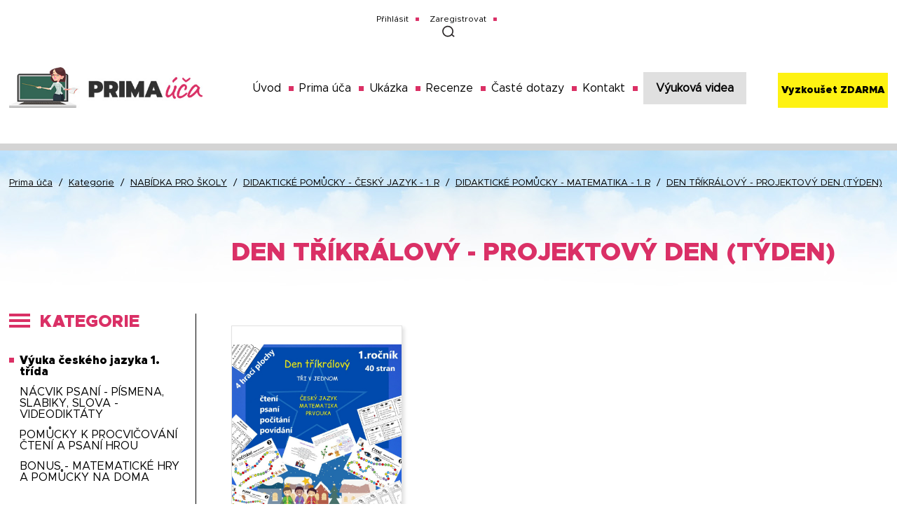

--- FILE ---
content_type: text/html; charset=utf-8
request_url: https://www.primauca.cz/produkt/den-trikralovy-projektovy-den-tyden
body_size: 7089
content:
<!DOCTYPE html>
<html lang='cs'>
<head>
	<title>DEN TŘÍKRÁLOVÝ - PROJEKTOVÝ DEN (TÝDEN) | Prima úča</title>
   <meta name="robots" content="index, follow" />
   <meta name="description" content="DEN TŘÍKRÁLOVÝ - PROJEKTOVÝ DEN (TÝDEN)" />
   <meta http-equiv="Content-language" content="cs">
       <link rel="image_src" href="https://www.primauca.cz/galerie_obsah/big/vychozi.jpg">
    <meta property="og:image" content="https://www.primauca.cz/galerie_obsah/big/vychozi.jpg" />
        <meta property="og:description" content="DEN TŘÍKRÁLOVÝ - PROJEKTOVÝ DEN (TÝDEN)" />
    <meta property="og:title" content="DEN TŘÍKRÁLOVÝ - PROJEKTOVÝ DEN (TÝDEN) | Prima úča" />
    <meta property="og:site_name" content="Prima úča" />
    <meta charset='utf-8' />
    <meta name='viewport' content='width=device-width, initial-scale=1, maximum-scale=1' />
    <meta http-equiv="X-UA-Compatible" content="IE=edge" />
    <script src="https://www.primauca.cz/media/js/jquery.min.js"></script>
    <link rel="stylesheet" type="text/css" media="screen" href="https://www.primauca.cz/media/js/jquery-ui-1.11.4/jquery-ui.css" />
    <script src="https://www.primauca.cz/media/js/jquery.min.js"></script>
    <script src="https://www.primauca.cz/media/js/jquery-ui-1.11.4/jquery-ui.js" type="text/javascript"></script>    
    <script src="https://www.primauca.cz/media/js/scripts.js?v=20251105"></script>   
    <link rel="shortcut favicon" type="image/x-icon" href="https://www.primauca.cz/favicon.ico" />
    <link rel="stylesheet" type="text/css" href="https://www.primauca.cz/media/css/eshop.css?i=20251105075747">
    <link rel="stylesheet" type="text/css" href="https://www.primauca.cz/media/css/style.css?i=20251105075747">
    <link rel="stylesheet" href="https://www.primauca.cz/media/css/modulobox.css" media="screen">
    <script src="https://www.primauca.cz/media/js/modulobox.js?i=20251105075747"></script>    
    <link rel="apple-touch-icon" sizes="57x57" href="https://www.primauca.cz/media/favicon/apple-icon-57x57.png">
    <link rel="apple-touch-icon" sizes="60x60" href="https://www.primauca.cz/media/favicon/apple-icon-60x60.png">
    <link rel="apple-touch-icon" sizes="72x72" href="https://www.primauca.cz/media/favicon/apple-icon-72x72.png">
    <link rel="apple-touch-icon" sizes="76x76" href="https://www.primauca.cz/media/favicon/apple-icon-76x76.png">
    <link rel="apple-touch-icon" sizes="114x114" href="https://www.primauca.cz/media/favicon/apple-icon-114x114.png">
    <link rel="apple-touch-icon" sizes="120x120" href="https://www.primauca.cz/media/favicon/apple-icon-120x120.png">
    <link rel="apple-touch-icon" sizes="144x144" href="https://www.primauca.cz/media/favicon/apple-icon-144x144.png">
    <link rel="apple-touch-icon" sizes="152x152" href="https://www.primauca.cz/media/favicon/apple-icon-152x152.png">
    <link rel="apple-touch-icon" sizes="180x180" href="https://www.primauca.cz/media/favicon/apple-icon-180x180.png">
    <link rel="icon" type="image/png" sizes="192x192"  href="https://www.primauca.cz/media/favicon/android-icon-192x192.png">
    <link rel="icon" type="image/png" sizes="32x32" href="https://www.primauca.cz/media/favicon/favicon-32x32.png">
    <link rel="icon" type="image/png" sizes="96x96" href="https://www.primauca.cz/media/favicon/favicon-96x96.png">
    <link rel="icon" type="image/png" sizes="16x16" href="https://www.primauca.cz/media/favicon/favicon-16x16.png">
    <link rel="manifest" href="https://www.primauca.cz/media/favicon/manifest.json">
    <meta name="msapplication-TileColor" content="#ffffff">
    <meta name="msapplication-TileImage" content="https://www.primauca.cz/media/favicon/ms-icon-144x144.png">
    <meta name="theme-color" content="#ffffff">
    
    <script>
// Define dataLayer and the gtag function.
window.dataLayer = window.dataLayer || [];
function gtag(){dataLayer.push(arguments);}

// Default ad_storage to 'denied'.
gtag('consent', 'default', {
  'ad_storage': 'granted',
  'analytics_storage': 'granted'
});
</script>



    <!-- Global site tag (gtag.js) - Google Analytics -->
<script async src="https://www.googletagmanager.com/gtag/js?id=UA-75247515-35"></script>
    <!-- Facebook Pixel Code -->
<script>
  !function(f,b,e,v,n,t,s)
  {if(f.fbq)return;n=f.fbq=function(){n.callMethod?
  n.callMethod.apply(n,arguments):n.queue.push(arguments)};
  if(!f._fbq)f._fbq=n;n.push=n;n.loaded=!0;n.version='2.0';
  n.queue=[];t=b.createElement(e);t.async=!0;
  t.src=v;s=b.getElementsByTagName(e)[0];
  s.parentNode.insertBefore(t,s)}(window, document,'script',
  'https://connect.facebook.net/en_US/fbevents.js');
  fbq('consent', 'grant');
  fbq('init', '208429320375690');
  fbq('track', 'PageView');
</script>
<noscript><img height="1" width="1" style="display:none"
  src="https://www.facebook.com/tr?id=208429320375690&ev=PageView&noscript=1"
/></noscript>
<!-- End Facebook Pixel Code -->


</head>
<body class="podstrana produkt ">
  <header>
        <div class="zarovnani">
                      <div class="super_nav">
                <a href="https://www.primauca.cz/prihlasit">Přihlásit</a><a href="https://www.primauca.cz/registrovat">Zaregistrovat</a><span></span>
                <form action="https://www.primauca.cz/vyhledavani/hledat" method="post">
                    <input type="text" placeholder="Vyhledávání.. " name="q">
                    <input type="submit" value="Hledat">
                </form>
                <div class="clr"></div>
            </div>
                      <a href="https://www.primauca.cz" class="logo"><img src="https://www.primauca.cz/media/img/logo.jpg" alt="Prima úča"></a>
            <div class="nav">
                <div id="hamburger"><div class="znacka"></div><div class="znacka"></div><div class="znacka"></div></div>
                <ul>
                <li><a href="https://www.primauca.cz/"  title="Výuková videa český jazyk - čeština pro děti a školy">Úvod</a></li><li><a href="https://www.primauca.cz/proc-se-ucit-s-prima-ucou"  title=" Proč se učit s Prima účou?">Prima úča</a></li><li><a href="https://www.primauca.cz/ukazka"  title="Ukázka">Ukázka</a></li><li><a href="https://www.primauca.cz/recenze"  title="Recenze">Recenze</a></li><li><a href="https://www.primauca.cz/caste-dotazy"  title="Časté dotazy">Časté dotazy</a></li><li><a href="https://www.primauca.cz/kontakt"  title="kontakt">Kontakt</a></li><li><a href="https://www.primauca.cz/kategorie" class="color_red"  title="Výuková videa">Výuková videa</a></li>                   
                </ul>
            </div>
            <a href="https://www.primauca.cz/vyzkouset-zdarma" class="vyzkouset">Vyzkoušet ZDARMA</a>        </div>

            </header>

    <main>
        <div class="vypis">
    <div class="zarovnani">
        <div class="navigace">
            <a href="https://www.primauca.cz">Prima úča</a> / <a href="https://www.primauca.cz/kategorie">Kategorie</a> / <a href="https://www.primauca.cz/kategorie/ostatni">NABÍDKA PRO ŠKOLY</a> / <a href="https://www.primauca.cz/kategorie/ostatni/didakticke-pomucky-do-tridy">DIDAKTICKÉ POMŮCKY - ČESKÝ JAZYK -  1. R</a> / <a href="https://www.primauca.cz/kategorie/didakticke-pomucky-do-tridy/didakticke-pomucky-matematika-do-tridy-pro-1-rocnik">DIDAKTICKÉ POMŮCKY - MATEMATIKA - 1. R</a> / <a href="https://www.primauca.cz/produkt/den-trikralovy-projektovy-den-tyden">DEN TŘÍKRÁLOVÝ - PROJEKTOVÝ DEN (TÝDEN)</a>        </div>
        
        <div class="kategorie">
    <div class="obal">
        <div class="kat_znak">
            <span></span>
            <span></span>
            <span></span>
        </div>
        Kategorie
</div>
    <ul>
               
                    <li>
                        <a href="https://www.primauca.cz/kategorie/1-trida" >Výuka českého jazyka 1. třída</a>
                        <ul>                                    <li>
                                        <a href="https://www.primauca.cz/kategorie/1-trida/psani" >NÁCVIK PSANÍ - PÍSMENA, SLABIKY, SLOVA - VIDEODIKTÁTY</a>
                                                                           
                                    </li>
                                                            <li>
                                        <a href="https://www.primauca.cz/kategorie/1-trida/pomucky-k-procvicovani-cteni-a-psani-hrou" >POMŮCKY K PROCVIČOVÁNÍ ČTENÍ A PSANÍ HROU</a>
                                                                           
                                    </li>
                                                            <li>
                                        <a href="https://www.primauca.cz/kategorie/1-trida/bonus-matematicke-hry-a-pomucky-na-doma" >BONUS - MATEMATICKÉ HRY A POMŮCKY NA DOMA</a>
                                                                           
                                    </li>
                        </ul>  
                    </li>     
           
                    <li>
                        <a href="https://www.primauca.cz/kategorie/2-trida" >Výuka českého jazyka 2. třída</a>
                        <ul>                                    <li>
                                        <a href="https://www.primauca.cz/kategorie/2-trida/opakovani-psani-z-1-rocniku" >Opakování psaní z 1. ročníku</a>
                                                                           
                                    </li>
                                                            <li>
                                        <a href="https://www.primauca.cz/kategorie/2-trida/mluvnice-teorie" >Vysvětlení učiva českého jazyka</a>
                                                                           
                                    </li>
                                                            <li>
                                        <a href="https://www.primauca.cz/kategorie/2-trida/procvicovani-uciva-s-pracovnimi-listy" >Procvičování učiva českého jazyka s pracovními listy</a>
                                                                           
                                    </li>
                                                            <li>
                                        <a href="https://www.primauca.cz/kategorie/2-trida/diktaty-pravopis" >Diktáty z českého jazyka</a>
                                                                           
                                    </li>
                                                            <li>
                                        <a href="https://www.primauca.cz/kategorie/2-trida/pomucky-k-procvicovani-pravopisu-hrou" >POMŮCKY K PROCVIČOVÁNÍ PRAVOPISU HROU</a>
                                                                           
                                    </li>
                                                            <li>
                                        <a href="https://www.primauca.cz/kategorie/2-trida/pomucky-k-procvicovani-matematiky-hrou" >POMŮCKY K PROCVIČOVÁNÍ MATEMATIKY HROU</a>
                                                                           
                                    </li>
                        </ul>  
                    </li>     
           
                    <li>
                        <a href="https://www.primauca.cz/kategorie/3-trida" >Výuka českého jazyka 3. třída</a>
                        <ul>                                    <li>
                                        <a href="https://www.primauca.cz/kategorie/3-trida/veta-slovo-hlaskoslovi" >Nauka o slově, věta a souvětí.</a>
                                                                           
                                    </li>
                                                            <li>
                                        <a href="https://www.primauca.cz/kategorie/3-trida/vyjmenovana-slova" >Vyjmenovaná slova</a>
                                                                           
                                    </li>
                                                            <li>
                                        <a href="https://www.primauca.cz/kategorie/3-trida/slovni-druhy" >Slovní druhy</a>
                                                                           
                                    </li>
                                                            <li>
                                        <a href="https://www.primauca.cz/kategorie/3-trida/pomucky-k-procvicovani-uciva-cj-hrou" >POMŮCKY K PROCVIČOVÁNÍ UČIVA ČJ HROU</a>
                                                                           
                                    </li>
                                                            <li>
                                        <a href="https://www.primauca.cz/kategorie/3-trida/pomucky-k-procvicovani-uciva-m-hrou" >POMŮCKY K PROCVIČOVÁNÍ UČIVA M HROU</a>
                                                                           
                                    </li>
                        </ul>  
                    </li>     
           
                    <li>
                        <a href="https://www.primauca.cz/kategorie/4-trida" >Výuka českého jazyka 4. třída</a>
                        <ul>                                    <li>
                                        <a href="https://www.primauca.cz/kategorie/4-trida/opakovani-uciva-ze-3-tridy-vyber" >Opakování českého jazyka na začátek šk. roku</a>
                                                                           
                                    </li>
                                                            <li>
                                        <a href="https://www.primauca.cz/kategorie/4-trida/sklonovani" >Skloňování </a>
                                                                           
                                    </li>
                                                            <li>
                                        <a href="https://www.primauca.cz/kategorie/4-trida/stavba-vety" >Stavba věty</a>
                                                                           
                                    </li>
                                                            <li>
                                        <a href="https://www.primauca.cz/kategorie/4-trida/shoda-podmetu-a-prisudku-pravopis" >Pravopis</a>
                                                                           
                                    </li>
                                                            <li>
                                        <a href="https://www.primauca.cz/kategorie/4-trida/slovesa" >Slovesa</a>
                                                                           
                                    </li>
                        </ul>  
                    </li>     
           
                    <li>
                        <a href="https://www.primauca.cz/kategorie/5-trida" >Výuka českého jazyka 5. třída</a>
                        <ul>                                    <li>
                                        <a href="https://www.primauca.cz/kategorie/5-trida/52-stavba-slova-a-pravopis" >Stavba slova a pravopis</a>
                                                                           
                                    </li>
                                                            <li>
                                        <a href="https://www.primauca.cz/kategorie/5-trida/53-tvaroslovi" >Tvarosloví</a>
                                                                           
                                    </li>
                                                            <li>
                                        <a href="https://www.primauca.cz/kategorie/5-trida/54-skladba" >Skladba</a>
                                                                           
                                    </li>
                                                            <li>
                                        <a href="https://www.primauca.cz/kategorie/5-trida/souhrnne-opakovani-pisemne-prace" >Souhrnné opakování českého jazyka - písemné práce</a>
                                                                           
                                    </li>
                        </ul>  
                    </li>     
           
                    <li>
                        <a href="https://www.primauca.cz/kategorie/6-trida" >Výuka českého jazyka 6. třída</a>
                        <ul>                                    <li>
                                        <a href="https://www.primauca.cz/kategorie/6-trida/pisemne-prace-opakovani-uciva-1-stupne" >PÍSEMNÉ PRÁCE - opakování učiva 1. stupně - slovní druhy, stavba</a>
                                                                           
                                    </li>
                                                            <li>
                                        <a href="https://www.primauca.cz/kategorie/6-trida/diktaty-opakovani-pravopisu-1-stupne" >DIKTÁTY - opakování pravopisu českého jazyka 1. stupně ZŠ</a>
                                                                           
                                    </li>
                        </ul>  
                    </li>     
           
                    <li>
                        <a href="https://www.primauca.cz/kategorie/63-priprava-na-prijimaci-zkousky" >Příprava z k přijímacím zkouškám na víceletá gymnázia</a>
                          
                    </li>     
           
                    <li>
                        <a href="https://www.primauca.cz/kategorie/ostatni" >NABÍDKA PRO ŠKOLY</a>
                        <ul>                                    <li>
                                        <a href="https://www.primauca.cz/kategorie/ostatni/multilicence" >Multilicence výuky českého jazyka pro třídní koolektivy</a>
                                                                           
                                    </li>
                                                            <li>
                                        <a href="https://www.primauca.cz/kategorie/ostatni/didakticke-pomucky-do-tridy" >DIDAKTICKÉ POMŮCKY - ČESKÝ JAZYK -  1. R</a>
                                                                           
                                    </li>
                                                            <li>
                                        <a href="https://www.primauca.cz/kategorie/ostatni/didakticke-pomucky-cesky-jazyk-2-r" >DIDAKTICKÉ POMŮCKY-ČESKÝ JAZYK - 2. R</a>
                                                                           
                                    </li>
                                                            <li>
                                        <a href="https://www.primauca.cz/kategorie/ostatni/didakticke-pomucky-cesky-jazyk-3-r" >DIDAKTICKÉ POMŮCKY - ČESKÝ JAZYK - 3. R</a>
                                                                           
                                    </li>
                                                            <li>
                                        <a href="https://www.primauca.cz/kategorie/ostatni/didakticke-pomucky-cesky-jazyk-4-r" >  DIDAKTICKÉ POMŮCKY - ČESKÝ JAZYK - 4. R</a>
                                                                           
                                    </li>
                                                            <li>
                                        <a href="https://www.primauca.cz/kategorie/ostatni/didakticke-pomucky-cesky-jazyk-5-r" >  DIDAKTICKÉ POMŮCKY - ČESKÝ JAZYK - 5. R</a>
                                                                           
                                    </li>
                                                            <li>
                                        <a href="https://www.primauca.cz/kategorie/ostatni/didakticke-pomucky-matematika-do-tridy-pro-1-rocnik" class="active">DIDAKTICKÉ POMŮCKY - MATEMATIKA - 1. R</a>
                                                                           
                                    </li>
                                                            <li>
                                        <a href="https://www.primauca.cz/kategorie/ostatni/didakticke-pomucky-matematika-2-r" >DIDAKTICKÉ POMŮCKY - MATEMATIKA - 2. R</a>
                                                                           
                                    </li>
                                                            <li>
                                        <a href="https://www.primauca.cz/kategorie/ostatni/didakticke-pomucky-matematika-3-r" > DIDAKTICKÉ POMŮCKY - MATEMATIKA - 3. R</a>
                                                                           
                                    </li>
                                                            <li>
                                        <a href="https://www.primauca.cz/kategorie/ostatni/didakticke-pomucky-matematika-4-r" >    DIDAKTICKÉ POMŮCKY - MATEMATIKA - 4. R</a>
                                                                           
                                    </li>
                                                            <li>
                                        <a href="https://www.primauca.cz/kategorie/ostatni/didakticke-pomucky-matematika-5-r" >    DIDAKTICKÉ POMŮCKY - MATEMATIKA - 5. R</a>
                                                                           
                                    </li>
                                                            <li>
                                        <a href="https://www.primauca.cz/kategorie/ostatni/prvouka-a-prirodoveda" >PRVOUKA A PŘÍRODOVĚDA</a>
                                                                           
                                    </li>
                                                            <li>
                                        <a href="https://www.primauca.cz/kategorie/ostatni/ruzne" > OSTATNÍ PŘEDMĚTY + projekty + školy v přírodě</a>
                                                                           
                                    </li>
                                                            <li>
                                        <a href="https://www.primauca.cz/kategorie/ostatni/vyzdoba-tridy" >VÝZDOBA TŘÍDY A TŘÍDNÍ SAMOSPRÁVA</a>
                                                                           
                                    </li>
                                                            <li>
                                        <a href="https://www.primauca.cz/kategorie/ostatni/odkazy-na-ukazky-prace-s-materialy-ve-tride" >VÝTVARNÁ VÝCHOVA - NÁMĚTY</a>
                                                                           
                                    </li>
                                                            <li>
                                        <a href="https://www.primauca.cz/kategorie/ostatni/anglictina-pro-nejmensi" >ANGLIČTINA PRO NEJMENŠÍ</a>
                                                                           
                                    </li>
                                                            <li>
                                        <a href="https://www.primauca.cz/kategorie/ostatni/vlastiveda" >VLASTIVĚDA</a>
                                                                           
                                    </li>
                        </ul>  
                    </li>     
           
                    <li>
                        <a href="https://www.primauca.cz/kategorie/rady-a-navody" >Návody</a>
                        <ul>                                    <li>
                                        <a href="https://www.primauca.cz/kategorie/rady-a-navody/rady-a-navody-pro-rodice" >Rady a návody pro rodiče</a>
                                                                           
                                    </li>
                        </ul>  
                    </li>     
           
                    <li>
                        <a href="https://www.primauca.cz/kategorie/vypraveni-o-nasi-historii-podcasty" >PODCASTY</a>
                          
                    </li>     
            </ul>
</div>        
        <div class="produkty">
            <h1>DEN TŘÍKRÁLOVÝ - PROJEKTOVÝ DEN (TÝDEN)</h1>
            <div class="obsah_produktu">
                                <a href="https://www.primauca.cz/galerie_produkty/735.jpg" data-rel="galerie" data-title="DEN TŘÍKRÁLOVÝ - PROJEKTOVÝ DEN (TÝDEN)" rel="galerie" class="obrazek obr lightbox" style="background-image: url('https://www.primauca.cz/galerie_produkty/735.jpg');">
                    <img src="https://www.primauca.cz/galerie_produkty/735.jpg" style="display: none">
                       
                </a>
                    <div class="text">
                                                          <p class="cena">Cena 50,00 Kč</p>
                                                            <span class='pridat_do_kosiku do_kosiku' produkt='205'>Přidat do košíku</span>                            <!--<a href="https://www.primauca.cz/clenstvi" class="objednat_clenstvi">Objednat členství</a>-->
                                                    <div class="clr"></div>
                                <div class="formatovani_textu">
                                <p data-v-450998af="" class="h1 mb-3 mt-0">Popis</p>
<section data-v-450998af="" class="text-break">
<p>Hravou formou zpracované procvičování psaní, čtení, počítání a díky úvodní motivaci i povídání o této tradici (PRVOUKA).</p>
<p>- práce ve trojicích</p>
<p>- děti pracují samostatně, učitel pouze radí</p>
<p> </p>
<p>Materiál obsahuje 3 + 1 hrací plochy - každá na jeden typ úkolů.</p>
<p>Ke každé hrací ploše (3) je připraveno 24 úkolů + 1 HRACÍ PLOCHA JE PRO RYCHLÍKY NA ZÁVĚR</p>
<p> </p>
<p>postup hry:</p>
<p>1.    Učitelka může promítnout povídání o tradici na tabuli a využít tak připravených obrázků.</p>
<p>2.    NEBO - Učitelka si posadí děti do kruhu a seznámí podle vytištěné přípravy děti s tradicemi a pranostikami na dané téma</p>
<p>3.    Děti se rozdělí do trojic</p>
<p>4.    Každá trojice dostane 3 figurky od jedné barvy a jednu hrací kostku, 3 tužky, tabulku na zapisování výsledků příkladů (stačí jedna dohromady) a šablonku na hvězdu. Pro psaní si připraví každé dítě sešit s linkami. (případně učitelka vytiskne papíry s linkami)</p>
<p>5.    Ve třídě učitelka připraví 4 stanoviště. Ke třem umístí jedno hrací pole. Na čtvrté stanoviště umístí 4 barevná kolečka, ke každému typ úkolu, označujících barevná políčka na hracích plochách a úkoly.(pro úkoly si děti v průběhu hry chodí)</p>
<p>6.    Každá trojice nasadí svou figurku, hodí kostkou a postupuje po hrací ploše až do BETLÉMA.</p>
<p>7.    Po dosažení cíle trojice získá část hvězdy.</p>
<p>8.    Cílem hry je získat všechny 3 díly hvězdy.</p>
<p>9.    Ve zbytku času si mohou děti zahrát klasické ČLOVĚČE NEZLOB SE upravené na téma TŘÍ KRÁLŮ, případně si děti mohou vybarvit omalovánky.</p>
<p> </p>
</section>                                </div>
                            </div>
                        <div class="clr"></div>
                    </div>
<a id="mat_kot"></a>
                    
                                                <div class="ke_stazeni">
                                <h3>Ke stažení</h3>
                                <ul>
                                                                        <li><a href="https://www.primauca.cz/nezakoupeno" target="_BLANK">DEN TŘÍKRÁLOVÝ - PROJEKTOVÝ DEN (TÝDEN)</a></li>
                                                                </ul>
                                <div class="clr"></div>
                            </div>
                    
                                                <div class="galerie">
                                <h3>Fotogalerie</h3>
                                                                            <a href="https://www.primauca.cz/galerie_produkty/big/735.jpg" data-rel="galerie" data-title="" rel="galerie" class="obrazek obr lightbox" style="background-image: url('https://www.primauca.cz/galerie_produkty/735.jpg');">
                                                <img src="https://www.primauca.cz/galerie_produkty/735_tiny.jpg" alt="">
                                            </a>
                                                                            <a href="https://www.primauca.cz/galerie_produkty/big/736.jpg" data-rel="galerie" data-title="" rel="galerie" class="obrazek obr lightbox" style="background-image: url('https://www.primauca.cz/galerie_produkty/736.jpg');">
                                                <img src="https://www.primauca.cz/galerie_produkty/736_tiny.jpg" alt="">
                                            </a>
                                                                            <a href="https://www.primauca.cz/galerie_produkty/big/737.jpg" data-rel="galerie" data-title="" rel="galerie" class="obrazek obr lightbox" style="background-image: url('https://www.primauca.cz/galerie_produkty/737.jpg');">
                                                <img src="https://www.primauca.cz/galerie_produkty/737_tiny.jpg" alt="">
                                            </a>
                                                                            <a href="https://www.primauca.cz/galerie_produkty/big/738.jpg" data-rel="galerie" data-title="" rel="galerie" class="obrazek obr lightbox" style="background-image: url('https://www.primauca.cz/galerie_produkty/738.jpg');">
                                                <img src="https://www.primauca.cz/galerie_produkty/738_tiny.jpg" alt="">
                                            </a>
                                                                            <a href="https://www.primauca.cz/galerie_produkty/big/739.jpg" data-rel="galerie" data-title="" rel="galerie" class="obrazek obr lightbox" style="background-image: url('https://www.primauca.cz/galerie_produkty/739.jpg');">
                                                <img src="https://www.primauca.cz/galerie_produkty/739_tiny.jpg" alt="">
                                            </a>
                                                                            <a href="https://www.primauca.cz/galerie_produkty/big/740.jpg" data-rel="galerie" data-title="" rel="galerie" class="obrazek obr lightbox" style="background-image: url('https://www.primauca.cz/galerie_produkty/740.jpg');">
                                                <img src="https://www.primauca.cz/galerie_produkty/740_tiny.jpg" alt="">
                                            </a>
                                                                            <a href="https://www.primauca.cz/galerie_produkty/big/741.jpg" data-rel="galerie" data-title="" rel="galerie" class="obrazek obr lightbox" style="background-image: url('https://www.primauca.cz/galerie_produkty/741.jpg');">
                                                <img src="https://www.primauca.cz/galerie_produkty/741_tiny.jpg" alt="">
                                            </a>
                                                                            <a href="https://www.primauca.cz/galerie_produkty/big/742.jpg" data-rel="galerie" data-title="" rel="galerie" class="obrazek obr lightbox" style="background-image: url('https://www.primauca.cz/galerie_produkty/742.jpg');">
                                                <img src="https://www.primauca.cz/galerie_produkty/742_tiny.jpg" alt="">
                                            </a>
                                                                            <a href="https://www.primauca.cz/galerie_produkty/big/743.jpg" data-rel="galerie" data-title="" rel="galerie" class="obrazek obr lightbox" style="background-image: url('https://www.primauca.cz/galerie_produkty/743.jpg');">
                                                <img src="https://www.primauca.cz/galerie_produkty/743_tiny.jpg" alt="">
                                            </a>
                                                                            <a href="https://www.primauca.cz/galerie_produkty/big/744.jpg" data-rel="galerie" data-title="" rel="galerie" class="obrazek obr lightbox" style="background-image: url('https://www.primauca.cz/galerie_produkty/744.jpg');">
                                                <img src="https://www.primauca.cz/galerie_produkty/744_tiny.jpg" alt="">
                                            </a>
                                                                <div class="clr"></div>
                            </div>
                                                

                                        

                                                <h2 class="margin_top_50">Další materiály, které by vás mohly zajímat:</h2>
                            <div class="lista">
                                                            <div class="item ostatni">
                                                                    <a href="https://www.primauca.cz/produkt/210-cteme-a-piseme-prvni-vety-karty-hry-1-trida-leden-unor" class="obr" style="background-image:  url('https://www.primauca.cz/galerie_produkty/774.jpg')">
                                                                        </a>
                                    <h3><a href="https://www.primauca.cz/produkt/210-cteme-a-piseme-prvni-vety-karty-hry-1-trida-leden-unor" class="odkaz">ČTEME A PÍŠEME PRVNÍ VĚTY - KARTY + HRY - 1. TŘÍDA LEDEN - ÚNOR</a></h3>
                                    <p class="popis">
                                                                            </p>
                                                                              <span class="cena">35,00 Kč</span>
                                                                              <span class='do_kosiku' produkt='210'>do košíku</span>                                </div>
                                                            <div class="item ostatni">
                                                                    <a href="https://www.primauca.cz/produkt/329-brezen-mesic-knihy-nase-kniha-se-zblaznila-tvurci-psani-s-rebusy" class="obr" style="background-image:  url('https://www.primauca.cz/galerie_produkty/1455.jpg')">
                                                                        </a>
                                    <h3><a href="https://www.primauca.cz/produkt/329-brezen-mesic-knihy-nase-kniha-se-zblaznila-tvurci-psani-s-rebusy" class="odkaz">BŘEZEN, MĚSÍC KNIHY - NAŠE KNIHA SE ZBLÁZNILA - tvůrčí psaní s rébusy</a></h3>
                                    <p class="popis">
                                                                            </p>
                                                                              <span class="cena">35,00 Kč</span>
                                                                              <span class='do_kosiku' produkt='329'>do košíku</span>                                </div>
                                                            <div class="item ostatni">
                                                                    <a href="https://www.primauca.cz/produkt/slovni-druhy-hra-do-dvojic-i-trojic-poznavani-s-tematikou-ceskych-pohadek-1-sada" class="obr" style="background-image:  url('https://www.primauca.cz/galerie_produkty/2923.jpg')">
                                                                        </a>
                                    <h3><a href="https://www.primauca.cz/produkt/slovni-druhy-hra-do-dvojic-i-trojic-poznavani-s-tematikou-ceskych-pohadek-1-sada" class="odkaz">SLOVNÍ DRUHY - HRA DO DVOJIC I TROJIC - poznávání s tématikou českých pohádek - 1. sada</a></h3>
                                    <p class="popis">
                                                                            </p>
                                                                              <span class="cena">35,00 Kč</span>
                                                                              <span class='do_kosiku' produkt='561'>do košíku</span>                                </div>
                                                            <div class="item ostatni">
                                                                    <a href="https://www.primauca.cz/produkt/vyjmenovana-slova-po-s-hra-do-dvojic-trojic-prebijena" class="obr" style="background-image:  url('https://www.primauca.cz/galerie_produkty/2408.jpg')">
                                                                        </a>
                                    <h3><a href="https://www.primauca.cz/produkt/vyjmenovana-slova-po-s-hra-do-dvojic-trojic-prebijena" class="odkaz">VYJMENOVANÁ SLOVA PO S- HRA DO DVOJIC, TROJIC - PŘEBÍJENÁ</a></h3>
                                    <p class="popis">
                                                                            </p>
                                                                              <span class="cena">25,00 Kč</span>
                                                                              <span class='do_kosiku' produkt='491'>do košíku</span>                                </div>
                                                            <div class="clr"></div>
                            </div>
                                     </div>
         </div>
    <div class="clr"></div>
    </div>
</div>            
<div id="dokosiku_hlaska_bg">
    <div id="popup_kosik">
        <a href="https://www.primauca.cz/produkt/den-trikralovy-projektovy-den-tyden" id="zrusit">zavřít X</a>
        <p></p>
        <a href="https://www.primauca.cz/produkt/den-trikralovy-projektovy-den-tyden" id="zrusit_a">Pokračovat v nákupu</a> <a href="https://www.primauca.cz/kosik" id="do_kosiku_A">Přejí do košíku</a>
    </div>
</div>
<script type="text/javascript" language="javascript">
    $("#zrusit").click(function() { 
        $("#dokosiku_hlaska_bg").hide();    
    });
    $("#zrusit_a").click(function() { 
        $("#dokosiku_hlaska_bg").hide();    
    });
    
    $(".do_kosiku").click(function() { 
        var Produkt=$(this).attr("produkt");
        $.post("https://www.primauca.cz/post/kosik-pridat?produkt="+Produkt, $(this).serialize(), function(data) {
                var res = data.split("|");
                if(res[0]=="ok"){
                    $("#dokosiku_hlaska_bg").show();
                    $("#popup_kosik p").html(res[1]);
                }
                if(res[0]=="nok"){
                    $("#dokosiku_hlaska_bg").show();
                    $("#popup_kosik p").html(res[1]);
                }                                                                
              });
    });
</script> 

    </main>

    <footer>
        <div class="zarovnani">
            <ul>
            <li><a href="https://www.primauca.cz/uvod"  title="Úvod">Úvod</a></li><li><a href="https://www.primauca.cz/caste-dotazy"  title="Časté dotazy">Časté dotazy</a></li><li><a href="https://www.primauca.cz/registrovat"  title="Registrace">Registrace</a></li><li><a href="https://www.primauca.cz/proc-se-ucit-s-prima-ucou"  title="Proč se učit s Prima účou?">Prima úča</a></li><li><a href="https://www.primauca.cz/kategorie"  title="Výuková videa">Výuková videa</a></li><li><a href="https://www.primauca.cz/obchodni-podminky"  title="Obchodní podmínky">Obchodní podmínky</a></li><li><a href="https://www.primauca.cz/ukazka"  title="Jak vypadá výuka">Jak vypadá výuka</a></li><li><a href="https://www.primauca.cz/pro-skoly"  title="Pro školy">Pro školy</a></li><li><a href="https://www.primauca.cz/ochrana-osobnich-udaju"  title="Ochrana osobních údajů">Ochrana osobních údajů</a></li><li><a href="https://www.primauca.cz/recenze"  title="Recenze rodičů i dětí">Recenze rodičů i dětí</a></li><li><a href="https://www.primauca.cz/cookies"  title="Cookies">Cookies</a></li><li><a href="https://www.primauca.cz/kontakt"  title="Kontakt">Kontakt</a></li>   
            </ul>
            <span class="arrow_up"><img src="https://www.primauca.cz/media/img/arrow_up.png" alt="nahorů"></span>
            <div class="social">
                <a href="https://www.instagram.com/primauca/" class="instagram"></a>
                <a href="https://www.facebook.com/primauca/" class="facebook"></a>
                <a href="https://www.youtube.com/channel/UCed8c7s-ldG9B5tUfzS9PGg" class="youtube"></a>
            </div>
            <div class="clr"></div>
            <p class="left">&copy; 2025 Prima úča</p>
            <p class="right">Developed by: <a href="https://www.smartim.cz">Smartim</a></p>
            <div class="clr"></div>
        </div>
    </footer>
<script>
  window.dataLayer = window.dataLayer || [];
  function gtag(){dataLayer.push(arguments);}
  gtag('js', new Date());

  gtag('config', 'UA-75247515-35');
</script>

 
<!-- Messenger Plugin chatu Code -->
<div id="fb-root"></div>
<script>
window.fbAsyncInit = function() {
FB.init({
xfbml : true,
version : 'v10.0'
});
};
(function(d, s, id) {
var js, fjs = d.getElementsByTagName(s)[0];
if (d.getElementById(id)) return;
js = d.createElement(s); js.id = id;
js.src = 'https://connect.facebook.net/cs_CZ/sdk/xfbml.customerchat.js';
fjs.parentNode.insertBefore(js, fjs);
}(document, 'script', 'facebook-jssdk'));
</script>
<!-- Your Plugin chatu code -->
<div class="fb-customerchat"
attribution="page_inbox"
page_id="281656585878629">
</div>


  </body>
</html>


--- FILE ---
content_type: text/css
request_url: https://www.primauca.cz/media/css/eshop.css?i=20251105075747
body_size: 2081
content:
div#dokosiku_hlaska_bg {
  display: none;
  position: fixed;
  bottom: 0px;
  left: 0px;
  z-index: 21000;
  width: 100%;
  height: 100%;
  background-color: rgba(0, 0, 0, 0.5);
}

div#popup_kosik {
  text-align: center;
  color: #fff;
  position: fixed;
  bottom: 50%;
  left: 50%;
  margin: 0 0 -101px -151px;
  z-index: 22000;
  width: 360px;
  height: 100px;
  padding: 30px;
  background-color: #da3066;
  border: 5px solid #fff;
  -webkit-box-shadow: 0px 0px 20px #262626;
  box-shadow: 0px 0px 20px #262626;
}
div#popup_kosik p {padding-top: 15px; font-weight: bold;}
div#popup_kosik #zrusit {
  position: absolute;
  right: 5px;
  top: 5px;
  font-size: 25px;
  cursor: pointer;
  width: auto;
  margin-top: 0px;
  font-size: 14px;
  text-decoration: none;
  height: auto;
  line-height: 14px;
}
div#popup_kosik #zrusit:hover {color: black;}
div#popup_kosik a {
  color: white;
  text-decoration: underline;
  width: 50%;
  float: left;
  margin-top: 20px;
  font-size: 14px;
  height: 70px;
  line-height: 70px;
}
div#popup_kosik a:hover {color: black;}
div#popup_kosik a#zrusit_a {
    text-align: left!important;
    background-image: url("../img/arrow_left.png");
    background-position: left center;
    background-repeat: no-repeat;
    padding-left: 40px;
    box-sizing: border-box;
    line-height: 15px;
    padding-top: 20px;
}
div#popup_kosik a#do_kosiku_A {
    text-align: right!important;
    background-image: url("../img/arrow_right.png");
    background-position: right center;
    background-repeat: no-repeat;
    padding-right: 40px;
    box-sizing: border-box;
}
.kosik_vypis h1, .objednavka_vypis h1 {
  font-family: "Metropolis-Black"; 
  font-size: 36px; 
  line-height: 48px; 
  box-sizing: border-box; 
  -moz-box-sizing: border-box; 
  color: #da3066;  
  padding-top: 40px; 
  padding-bottom: 35px; 
  text-align: center; 
  text-transform: uppercase;  
}
.kosik_vypis p.prazdny {
  font-weight: bold;
  text-align: center;
  margin-bottom: 180px;
}
.header_odkazy {
  width: 100%;
  max-width: 1200px;
  margin-left: auto;
  margin-right: auto;
  padding-top: 15px;
}
.header_odkazy a {
  display: inline-block;
  font-size: 24px;
  font-family: "Metropolis-Bold";
  color: black;
  text-decoration: none;
  margin-right: 25px;
  padding-right: 8px;
  transition: 500ms;
}
.header_odkazy a span {
  background-color: #da3066;
  padding: 5px;
  color: white;
  border-radius: 24px;
  width: 24px;
  height: 24px;
  line-height: 25px;
  text-align: center;
  display: inline-block;
}
.header_odkazy a.neakt span {
  background-color: #db7595; 
}
.header_odkazy a:hover {
  background-color: #0c3c85;
  border-top-left-radius: 22px;
  border-bottom-left-radius: 22px;
  color: white;
}
.header_odkazy a.neakt:hover {
  background-color: #7293c5;  
}
.panel_kosik h2,.objednavka_vypis h2 {
  padding-top: 40px;
  padding-bottom: 20px;
  font-family: "Metropolis-Black";
}
.polozka {
  border-bottom: solid gray 1px;
  padding-bottom: 5px;
  margin-bottom: 10px;
}
.polozka a.obr {
  display: block;
  width: 80px;
  height: 80px;
  background-position: center center;
  background-repeat: no-repeat;
  background-size: cover;
  float: left;
}
.polozka h3 {
  margin-left: 20px;
  width: 360px;
  float: left;
  font-size: 16px;
  margin-top: 30px;
}
.polozka h3 a {
  color: black;
  text-decoration: none;
}
.polozka .pocet_ks {
  margin-left: 50px;
  float: left;
  margin-top: 20px;
  width: 180px;  
}
.polozka .pocet_ks input[type='submit'] {
  border: none;
  outline: none;
  background-color: transparent;
  width: 38px;
  height: 34px;
  background-image: url("../img/eshop/refresh.png");
  float: right;
  margin-top: 0px;
  transition: 500ms;
  cursor: pointer;
}
.polozka .pocet_ks input[type='submit']:hover {
  transform: rotateZ(150deg);
}
.polozka #pocet_ks_input {
  width: 50px;
  font-size: 16px;
  padding: 5px;
}
.polozka .smaz {
    float: right;
    margin-top: 35px;
    margin-left: 15px;
    padding: 5px;
    font-size: 30px;
    text-decoration: none;
    color: black;
    transition: 1000ms;
}
.polozka .smaz:hover {
    background-color: red;
    color: white;
}
.polozka .cena {
  margin-top: 50px;  
  float: right;
  color: #da3066;  
  font-family: "Metropolis-Bold";
  text-align: right;
}
.marginTop60px {
  padding-top: 60px;
}
p.cena_sleva_p {
  text-align: right;
  font-size: 16px;
  line-height: 20px;
  color: black;  
  font-family: "Metropolis-Regular";  
  padding-bottom: 10px;
}
p.celkova_cena {
  text-align: right;
  font-size: 26px;
  color: #da3066;  
  font-family: "Metropolis-Bold";  
  padding-bottom: 30px;
}
.kosik_vypis .pokracovat {
  float: right;
  width: 240px;
  text-align: center;
  background-color: #0c3c85;
  color: white;
  text-decoration: none;
  padding: 20px 0px;
  font-size: 22px;
  margin-bottom: 50px;
  transition: 500ms;
}
.kosik_vypis .pokracovat:hover {background-color: black;}
input.pokracovat {
  float: right;
  width: 240px;
  text-align: center;
  background-color: #0c3c85;
  color: white;
  border: none;
  cursor: pointer;
  text-decoration: none;
  padding: 20px 0px;
  font-size: 22px;
  margin-bottom: 50px;
  transition: 500ms;
}
input.pokracovat:hover {background-color: black;}

.doprava-a-platba .zarovnani, .kontaktni-udaje .zarovnani {max-width: 100%;}
.doprava_platba, .kontaktni_udaje_div {float: left; width: 60%;}
.mini_kosik {float: right;width: 30%;padding: 30px;background-color: #f1f1f1;}
.mini_kosik p.h2 {font-family: "Metropolis-Bold"; font-size: 22px;  padding-top: 30px; padding-bottom: 10px;}
.polozka p.h3 {
  margin-left: 20px;
  width: 360px;
  float: left;
  font-size: 16px;
  margin-top: 30px;
}
.polozka p.h3 a {
  color: black;
  text-decoration: none;
}
.mini_kosik .cena {margin-top: 30px;}
.mini_kosik .polozka .pocet_ks {margin-top: 30px; width: 50px;}
.mini_kosik .celkem {  
  text-align: right;
  font-size: 20px;
  color: #da3066;  
  font-family: "Metropolis-Bold";  
  padding-top: 20px;
  padding-bottom: 10px;
}
.mini_kosik_hlavni {
  display: none;
  position: absolute;
  right: 50px;
  top: 80px;
  width: 750px;
  background: white;
  border: solid 1px lightgray;
  padding: 15px;
  box-shadow: grey 5px 5px 8px;
}
.mini_kosik_hlavni .mini_kosik {
  float: none;
  width: 100%;
  box-sizing: border-box;
  -moz-box-sizing: border-box;
}
.mini_kosik .i {text-align: right; font-family: "Metropolis-Bold";}
.doprava_platba h2, .kontaktni_udaje_div h2 {
  text-align: center;
  font-family: "Metropolis-Bold";
  font-size: 22px;
  padding-top: 30px;
  padding-bottom: 10px;
}
.doprava_pole, .platba_pole {
  width: 100%;
  max-width:  770px;
  float: right;
  padding-bottom: 40px;
  padding-top: 20px;
}
.platba_pole {padding-bottom: 60px;}
.doprava_item, .platba_item {
  width: 100%;
  max-width: 370px;
}
.doprava_item input[type="radio"], .platba_item input[type="radio"] {
  float: left;
  width: 20px;
  height: 20px;
  margin-top: 5px;  
  margin-right: 15px;
}
.doprava_item h4, .platba_item h4 {
  float: left;
  line-height: 30px;
  margin-right: 15px;  
}
.doprava_item img, .platba_item img {
  height: 30px;
  margin-right: 15px;
  float: left;
}
.cena_dodani {
  line-height: 30px;
  font-family: "Metropolis-Bold";
  float: right;
}
.napoveda { line-height: 30px; position: relative;}
.napoveda p {
  position: absolute;
  background-color: #e2e9f5;
  border: solid 1px rgb(81, 81, 235);
  color: black;
  padding: 5px;
  border-radius: 5px;
  font-size: 14px;
  line-height: 18px;
  top: 22px;
  left: 200px;
  width: 200px;
  display: none;
}
img.info {width: 15px; height: 15px; margin-top: 5px;}
.napoveda:hover p{display: block;}
#kosik_icon {
  position: absolute;
  top: 10px;
  right: 50px;
  color: #da3066;
  text-decoration: none;
  background-image: url("../img/eshop/cart.png");
  height: 50px;
  padding-left: 60px;
  background-repeat: no-repeat;
  background-position: 0% 0%;
  width: 100px;
  line-height: 25px;
}
.formatovani_textu h3.datum_objednani, .formatovani_textu h3.zpusob_pd,
.formatovani_textu h3.fakturacni_udaje, .formatovani_textu h3.dodaci_udaje {font-size: 18px; padding-top: 20px;}
.formatovani_textu h3.zpusob_pd, .formatovani_textu h3.fakturacni_udaje, .formatovani_textu h3.dodaci_udaje {padding-top: 40px;}
.objednavka .formatovani_textu p {line-height: 18px; padding-top: 5px; padding-bottom: 3px;}
.nakup {float: right; width: 600px; margin-left: 50px;}
.cena_n {float: right;}
h3.c_o, p.vpravo {text-align: right;}
p.info_ko {font-size: 13px!important;}
.pres_ucet {
  background-color: #f1f1f1;
  border: solid 1px #cecece;
  padding: 15px 25px;
  max-width: 300px;
}
.formatovani_textu .pres_ucet p {line-height:22px;}
.fak_udaje {display: none;}
@media screen and (max-width: 980px) { 
.doprava_platba {float: none; width: 100%;}
.mini_kosik {float: none; width: 100%; padding-bottom: 50px;}
.mini_kosik_hlavni {display: none!important;}
}

@media screen and (max-width: 800px) { 
  #kosik_icon {width: 0px; overflow: hidden;}
}

@media screen and (max-width: 650px) { 
  div#popup_kosik {width: calc(100% - 70px); left: 0px; top: 0px; margin: 0 0 0px 0px; height: calc(100% - 70px);}
  #kosik_icon {right: 5px;}
} 

@media screen and (max-width: 500px) { 
  #kosik_icon {top: 125px;}  
}

--- FILE ---
content_type: text/css
request_url: https://www.primauca.cz/media/css/style.css?i=20251105075747
body_size: 10187
content:
@import url("kontakt_form.css");
@import url("../font/stylesheet.css");

img {border: 0;}
a {cursor: pointer;}
.clr {clear: both;}
* {padding: 0; margin: 0;}
body {
  font-size: 16px; 
  font-family: 'Metropolis-Regular';}
.zarovnani {box-sizing: border-box; -moz-box-sizing: border-box; width: 98%; max-width: 1200px; margin: auto auto;}
.zarovnani .zarovnani {width: 100%;}
.chyba {
    background-image: url("../img/error.png");
    background-repeat: no-repeat; 
    background-position: 5px center;
    padding: 25px 10px 25px 70px;
    background-color: #ffe4e4;
    border: red solid 1px;
    color: black;
    border-radius: 15px;
    line-height: 52px!important;
    margin: 5px;    
}
.uspech {
    background-image: url("../img/yes.png");
    background-repeat: no-repeat; 
    background-position: 5px center;
    padding: 25px 10px 25px 70px;
    background-color: #e4ffe4;
    border: #006f06 solid 1px;
    color: black;
    border-radius: 15px;
    line-height: 52px!important;
    margin: 5px;    
}

.margin_top_50 { margin-top: 50px }

header {
  width: 100%;
  height: 205px;
  border-bottom: solid #d4d4d4 10px;
}
.uvod header, .proc-se-ucit-s-prima-ucou header {
  border-bottom: none;
}
header .zarovnani {max-width: 1600px;}
header .zarovnani .super_nav {
  text-align: center;
  margin-top: 19px;
  margin-bottom: 20px;
  width: 205px;
  margin-left: auto;
  margin-right: auto;
  position: relative;
}
header .zarovnani .super_nav.prihlasen {margin-top: 9px; width: 500px;}
header .zarovnani .super_nav p {font-size: 12px; line-height: 17px; padding-bottom: 10px; float: left;}
header .zarovnani .super_nav a {
  font-size: 12px;
  line-height: 17px;
  display: block;
  float: left;
  color: black;
  text-decoration: none;
  padding-right: 15px;
  margin-right: 15px;
  background-image: url("../img/nav.jpg");
  background-repeat: no-repeat;
  background-position: 100% center;  
}
header .zarovnani .super_nav p a {
    float: right; 
    background-image: none; 
    padding-right: 0px; 
    padding-left: 15px;
    margin-right: 5px; 
    margin-left: 5px;
    background-image: url(../img/nav.jpg);
    background-repeat: no-repeat;
    background-position: 0% 5px;}
    
header .zarovnani .super_nav a:hover {text-decoration: underline;}
header .zarovnani .super_nav p a:first-child {
    background-image: url(../img/nav.jpg), url(../img/nav.jpg);
    background-repeat: no-repeat;
    background-position: 0% 5px, 100% 5px;
    padding-right: 15px;
}
header .zarovnani .super_nav p a:last-child {
 margin-left: 15px;
}
header .zarovnani .super_nav span {
  background-image: url("../img/lupa.png");
  background-repeat: no-repeat;
  background-position: 100% center;    
  width: 19px;
  height: 17px;
  display: inline-block;
  cursor: pointer;
}
header .zarovnani .super_nav.prihlasen form {top: 45px;}
header .zarovnani .super_nav form {
  position: absolute;
  background-color: white;
  border: solid 1px #ededed;
  width: calc(100% + 40px);
  max-width: 205px;
  top: 25px;
  right: -20px;
  box-shadow: #ededed 5px 5px 5px;
  padding: 20px;
  display: none;
}
header .zarovnani .super_nav form input {
  width: 100%;
}
header .zarovnani .super_nav form input[type=text] {
  border: solid 1px #dfdfdf;
  outline: none;
  padding: 5px 15px;
  box-sizing: border-box;
  -moz-box-sizing: border-box;
}
header .zarovnani .super_nav form input[type=submit] {
  margin-top: 5px;
  cursor: pointer;
  background-color: #da3066;
  color: white;
  border: none;
  outline: none;
  padding: 10px;
  box-sizing: border-box;
  -moz-box-sizing: border-box;
  transition: 500ms;
}
header .zarovnani .super_nav form input[type=submit]:hover {background-color: black;}
header .zarovnani a.logo {float: left; max-width: 416px;}
header .zarovnani a.logo h1 {display: none;}
header .zarovnani a.logo img {width: 100%; display: block;}
header .zarovnani .nav ul {
  list-style: none; 
  text-align: center; 
  float: left; 
  max-width: 800px; 
  width: 50%; 
  margin-left: 6%;
  margin-top: 42px;
}
header .zarovnani .nav ul li {
  display: inline;
  font-size: 16px;   
  padding-right: 18px;
  margin-right: 18px;
  background-image: url("../img/nav_bigger.jpg");
  background-repeat: no-repeat;
  background-position: 100% 5px;    
}
header .zarovnani .nav ul li:last-of-type {margin-right: 0px; padding-right: 0px; background-image: none;}
header .zarovnani .nav ul li a {
  top: 0px;
  left: 0px;
  color: black;
  text-decoration: none;
  padding-bottom: 10px;
  border-bottom: solid 10px white;
  transition: 500ms; 
}

header .zarovnani .nav ul li a.color_red {
 color: black;
 background-color: #e0e0e0;
 font-weight: bold;
   padding: 15px 18px;
}


header .zarovnani .nav ul li a:hover, header .zarovnani .nav ul li a.active {
  border-color: #da3066;
  text-shadow: 0 0 1px rgb(0, 0, 0), 0 0 1px rgb(0, 0, 0); 
}
header .zarovnani .nav ul li a.color_red:hover {
    border-color: white;
    text-shadow: none;
    background-color: #da3066;
    color: white;
}
header .zarovnani a.vyzkouset {
  display: block;
  float: right;
  width: 12.5%;
  max-width: 200px;
  background-color: #fef212;
  color: #000;
  font-family: "Metropolis-Black";
  text-decoration: none;
  text-align: center;
  font-size: 14px;
  height: 50px;
  line-height: 50px;
  margin-top: 28px;
  transition: 500ms;
}
header .zarovnani a.vyzkouset:hover {
  background-color: #da3066;
  color: white;
}
main .vyukova_videa {
  background-image: url("../img/vyukova_videa.jpg");
  background-repeat: no-repeat;
  background-size: cover;
  background-position: left center;
  height: 473px;
}
main .vyukova_videa h1 {
  font-family: "Metropolis-Black";
  font-size: 36px;
  line-height: 48px;
  color: #da3066;
  max-width: 662px;
  padding-top: 90px;
  padding-bottom: 15px;
  text-transform: uppercase;  
}
main .vyukova_videa p {
  font-size: 16px;
  line-height: 20px;
  padding-bottom: 15px;
}
main .vyukova_videa a {
  margin-top: 20px;
  display: inline-block;
  width: 200px;
  background-color: #0c3c85;
  color: white;
  text-align: center;
  font-size: 16px;
  font-family: "Metropolis-Black";
  text-decoration: none;
  height: 47px;
  line-height: 47px;
  text-transform: uppercase;
  transition: 500ms;
  margin-right: 10px;
}
main .vyukova_videa a.pro_skoly {background-color: #8358b7;}
main .vyukova_videa a.pro_rodice {background-color: #009647;}
main .vyukova_videa a:hover {
  background-color: white;
  color: #313131;  
}
main .proc_se_ucit {
  background-image: url("../img/proc_se_ucit.jpg");
  background-repeat: no-repeat;
  background-size: cover;
  background-position: left center;
  height: 661px;
}
main .proc_se_ucit h2, main .proc_se_ucit h1 {
  font-family: "Metropolis-Black";
  font-size: 36px;
  line-height: 48px;
  color: #da3066;
  padding-top: 150px;
  padding-bottom: 15px;
  margin-left: 488px;
  text-transform: uppercase;  
}
main .proc_se_ucit ul {
  margin-left: 488px;
  list-style: none;
  font-size: 16px;
  line-height: 20px;  
}
main .proc_se_ucit ul li {
  background-image: url("../img/ul_li.jpg");
  background-repeat: no-repeat;
  background-position: 0% 6px;
  padding-left: 17px;
  margin-bottom: 10px;
}
main .proc_se_ucit a {
  margin-left: 488px;  
  margin-top: 60px;
  display: block;
  width: 260px;
  background-color: #0c3c85;
  color: white;
  text-align: center;
  font-size: 16px;
  font-family: "Metropolis-Black";
  text-decoration: none;
  height: 47px;
  line-height: 47px;
  text-transform: uppercase;
  transition: 500ms;
}
main .proc_se_ucit a:hover {
  background-color: #da3066;
}
.podstrana main .proc_se_ucit a {
  max-width: 325px;
  width: 100%;
}
main .reference {
  background-image: url("../img/reference.jpg");
  background-repeat: no-repeat;
  background-size: cover;
  background-position: left center;
  height: 734px;
}
main .reference h1, main .reference h2.home {
  font-family: "Metropolis-Black";
  font-size: 36px;
  line-height: 48px;
  color: #da3066;
  padding-top: 120px;
  padding-bottom: 15px;
  text-align: center;
  text-transform: uppercase;  
}
main .reference .ref {
  width: 100%;
  display: block;
  margin-bottom: 12px;
}
.recenze main .reference .zarovnani h1.refH {padding-bottom: 20px;}
main .reference .ref.stred {float: none!important; clear: both!important; margin-left: auto; margin-right: auto; height: 40px!important; padding: none!important;}
.recenze main .reference .zarovnani .ref.stred  .hodnoceni {margin-top: 0px; float: none; width: 155px; margin-left: auto; margin-right: auto; max-width: 100%;}
main .reference a.ref_obr {
  display: block;
  margin-left: auto;
  margin-right: auto;
  width: 50%;
  max-width: 200px;
  height: 180px;
  background-size: cover;
  background-repeat: none;
  background-position: center center;
  margin-bottom: 20px;
}
main .reference a.ref_obr img {display: none;}
main .reference .ref a.obr {
  width: 160px;
  height: 120px;
  display: block;
  float: left;
  background-repeat: no-repeat;
  background-size: cover;
  background-position: center center;  
}
main .reference .ref .obsah {
  display: block;
  width: calc(100% - 210px - 175px);
  margin-left: 50px;
  float: left;
}
main .reference .ref .obsah h2, main .reference .ref .obsah h3.home {font-weight: normal; margin-top: 30px; margin-bottom: 7px;}
main .reference .ref .obsah h2 a, main .reference .ref .obsah h3.home a {
  color: black;
  text-decoration: none;
  font-family: "Metropolis-Black";
  font-size: 16px;
}
main .reference .ref .obsah p {
  font-size: 16px;
  line-height: 20px;
  max-width: 725px;  
}
main .reference .ref .hodnoceni {
  float: right;
  width: 175px;
  margin-top: 44px;
}
main .reference .ref .hodnoceni span {
  display: block;
  float: left;
  width: 31px;
  height: 30px;
  background-position: center center;
  background-repeat: no-repeat;
  background-size: cover;
}
main .reference .ref .hodnoceni span.a {background-image: url("../img/hvezda_akt.png");}
main .reference .ref .hodnoceni span.n {background-image: url("../img/hvezda_neakt.png");}
main .reference a.dalsi_hodnoceni {
  margin-left: auto;
  margin-right: auto;
  margin-top: 14px;
  display: block;
  width: 260px;
  background-color: #0c3c85;
  color: white;
  text-align: center;
  font-size: 16px;
  font-family: "Metropolis-Black";
  text-decoration: none;
  height: 47px;
  line-height: 47px;
  text-transform: uppercase;
  transition: 500ms;
}
main .reference a.dalsi_hodnoceni:hover {
  background-color: white;
  color: #313131;
}
main #metoda-platby_thepay {
    margin-bottom: 20px;
    background-color: #de9cb1;
    padding: 50px;
    box-sizing: border-box;
    -moz-box-sizing: border-box;
}
main #metoda-platby_thepay h2 {
    text-align: center;
    font-size: 52px;
    font-family: "Metropolis-Bold";
    color: black;
    padding-top: 20px;
    padding-bottom: 30px;
}
@media screen and (max-width: 920px) {
    main #metoda-platby_thepay h2 {
        font-size: 42px;
    }
}
main .jak_se_uci {
  background-image: url("../img/jak_se_uci.jpg");
  background-repeat: no-repeat;
  background-size: cover;
  background-position: left center;
  height: 781px;
}
main .jak_se_uci h2 {
  font-family: "Metropolis-Black";
  font-size: 36px;
  line-height: 48px;
  color: #da3066;
  padding-top: 96px;
  padding-bottom: 50px;
  text-align: center;
  text-transform: uppercase;  
}
main .jak_se_uci .video {
  width: 49.9%;
  float: left;
}
main .jak_se_uci .video p {
  text-align: center;
  padding-bottom: 17px;
}
main .jak_se_uci .video iframe {
  display: block;
  margin-left: auto;
  margin-right: auto;
  border: 0;
  max-width: 550px;
  height: 350px;
}
main .jak_se_uci a.vyzkouset {
  margin-left: auto;
  margin-right: auto;
  margin-top: 48px;
  display: block;
  width: 260px;
  background-color: #0c3c85;
  color: white;
  text-align: center;
  font-size: 16px;
  font-family: "Metropolis-Black";
  text-decoration: none;
  height: 47px;
  line-height: 47px;
  text-transform: uppercase;
  transition: 500ms;
}
main .jak_se_uci a.vyzkouset:hover {
  background-color: #da3066;
}
main .blog {
  background-image: url("../img/blog.jpg");
  background-repeat: no-repeat;
  background-size: cover;
  background-position: left center;
  /* height: 740px; */
  padding-bottom: 100px;
}
main .blog.vice {height: auto;}
main .blog .zarovnani {max-width: 1600px; display: grid; grid-template-columns: repeat(2, 1fr); grid-gap: 20px;}
main .blog h1, main .blog h2.home {
  font-family: "Metropolis-Black";
  font-size: 36px;
  line-height: 36px;
  color: #da3066;
  padding-top: 100px;
  padding-bottom: 10px;
  text-align: center;
  text-transform: uppercase;  
  grid-column: span 2;
}
main .blog .item {
  width: calc(49.9% - 95px);
  /* height: 150px; */
  /* float: left; */
  display: block;
  width: 100%;
  /* margin-top: 20px;
  margin-bottom: 40px; */
}
/* main .blog .item:nth-child(even) {margin-right: 45px; margin-left: 40px;}
main .blog .item:nth-child(odd) {margin-left: 45px; margin-right: 40px;} */
main .blog .item a.obr {
  width: 220px;
  float: left;
  height: 150px;
  background-repeat: no-repeat;
  background-size: cover;
  background-position: center center;  
  margin-right: 40px;  
}
main .blog .item .obsah {
  width: calc(100% - 260px);
  float: left;
}
main .blog .item .obsah h2, main .blog .item .obsah h3.home {font-weight: normal; margin-top: 15px; /* max-height: 40px; overflow: hidden; */ }
main .blog .item .obsah h2 a, main .blog .item .obsah h3.home a {
  color: black;
  text-decoration: none;
  font-size: 18px;
  font-family: "Metropolis-Black";
  line-height: 22px;
}
main .blog .item .obsah p {
  font-size: 14px;
  line-height: 18px;
  margin-top: 14px;
  margin-bottom: 10px;
  /* overflow: hidden;
  height: 54px; */
}
main .blog .item .obsah a.detail {
  color: #da3066;
  font-size: 14px;
  font-family: "Metropolis-Black";
  line-height: 14px;
  background-repeat: no-repeat;
  background-position: 100% center;  
  padding-right: 10px;
  background-image: url("../img/sipka_detail.png");
}
main .blog .item .obsah a.detail:hover {text-decoration: none;}
main .blog a.dalsi {
  margin-left: auto;
  margin-right: auto;
  margin-top: 0px;
  display: block;
  width: 260px;
  background-color: #0c3c85;
  color: white;
  text-align: center;
  font-size: 16px;
  font-family: "Metropolis-Black";
  text-decoration: none;
  height: 47px;
  line-height: 47px;
  text-transform: uppercase;
  transition: 500ms;
  grid-column: span 2;
}
main .blog a.dalsi:hover {
  background-color: #da3066;
}
main .caste_dotazy {
  background-image: url("../img/obloha.jpg");
  background-repeat: repeat-x;
  background-position: center top;
  padding-top: 130px;  
  padding-bottom: 133px;
}
main .caste_dotazy h1 {
  font-family: "Metropolis-Black";
  font-size: 36px;
  line-height: 36px;
  color: #da3066;
  padding-top: 0px;
  padding-bottom: 44px;
  text-align: center;
  text-transform: uppercase;  
}
main .caste_dotazy .leva, main .caste_dotazy .prava {
  float: left;
  width: 49.9%;
}
main .caste_dotazy .otazka {
  background-image: url("../img/ul_li.jpg");
  background-repeat: no-repeat;
  background-position: left 13px;
  margin-bottom: 9px;
  margin-top: 18px;
}
main .caste_dotazy .otazka h2 {
  margin-left: 15px;
  font-weight: normal;
  border-bottom: solid 1px black;  
  font-size: 20px;
  font-family: "Metropolis-Bold";
  line-height: 28px;
  display: inline;  
  cursor: pointer;
}
main .caste_dotazy .odpoved {display: none;}
main .caste_dotazy .odpoved.otevrene {display: block;}
main .caste_dotazy .odpoved p {
  max-width: 575px;
  width: calc(98% - 15px);
  margin-left: 15px;
  font-size: 16px;
  line-height: 21px;
  margin-bottom: 9px;
}
main .jiny_dotaz {
  background-image: url("../img/mate_jiny_dotaz.jpg");
  background-repeat: no-repeat;
  background-size: cover;
  background-position: center top;
  height: 177px;
}
main .jiny_dotaz h2 {
  font-family: "Metropolis-Black";
  font-size: 30px;
  line-height: 177px;
  width: 50%;
  padding-right: 64px;
  box-sizing: border-box;
  -moz-box-sizing: border-box;
  color: black;
  padding-top: 0px;
  padding-bottom: 0px;
  text-align: right;
  text-transform: uppercase;
  float: left;  
}
main .jiny_dotaz a {
  float: left;
  margin-left: 48px;
  margin-top: 50px;
  display: block;
  width: 380px;
  background-color: #0c3c85;
  color: white;
  text-align: center;
  font-size: 23px;
  font-family: "Metropolis-Black";
  text-decoration: none;
  height: 75px;
  line-height: 75px;
  text-transform: uppercase;
  transition: 500ms;
}
main .jiny_dotaz a:hover {
  background-color: #da3066;
}
main .predstaveni {padding-bottom: 150px;}
main .predstaveni .zarovnani {max-width: 1370px;}
main .predstaveni .zarovnani iframe {
  float: right;
  max-width: 550px;
  margin-top: 180px;
}
main .predstaveni .zarovnani  h2, main .predstaveni .zarovnani p.velke {
  font-family: "Metropolis-Black";
  font-size: 36px;
  line-height: 42px;
  box-sizing: border-box;
  -moz-box-sizing: border-box;
  color: #da3066;
  padding-bottom: 0px;
  text-align: left;
  text-transform: uppercase; 
}
main .predstaveni .zarovnani h2 {padding-top: 145px;}
main .predstaveni .zarovnani ul {
  max-width: 760px;
  list-style: none;
  font-size: 16px;
  line-height: 20px;
  margin-top: 50px;
}
main .predstaveni .zarovnani ul li {
  background-image: url(../img/ul_li.jpg);
  background-repeat: no-repeat;
  background-position: 0% 6px;
  padding-left: 17px;
  margin-bottom: 10px;
}
main .chcete_se_pridat h2, main .chcete_se_pridat h3 {
  font-family: "Metropolis-Black";
  font-size: 36px;
  line-height: 180px;
  width: 50%;
  padding-right: 64px;
  box-sizing: border-box;
  -moz-box-sizing: border-box;
  color: #da3066;
  padding-top: 0px;
  padding-bottom: 0px;
  text-align: right;
  text-transform: uppercase;
  float: left;  
}
main .chcete_se_pridat a {
  float: left;
  margin-left: 48px;
  margin-top: 65px;
  display: block;
  width: 380px;
  background-color: #0c3c85;
  color: white;
  text-align: center;
  font-size: 16px;
  font-family: "Metropolis-Black";
  text-decoration: none;
  height: 50px;
  line-height: 50px;
  text-transform: uppercase;
  transition: 500ms;
}
main .chcete_se_pridat a:hover {
  background-color: #da3066;
}
.recenze main .reference {background-image: url("../img/recenze.jpg"); height: auto;}
.recenze main .reference .zarovnani {max-width: 1200px;}
.recenze main .reference .zarovnani h1 {padding-bottom: 80px; padding-top: 140px;}
.recenze main .reference .zarovnani .video {
  width: 49.9%;
  float: left;
  margin-bottom: 140px;
}
.recenze main .reference .zarovnani .video p {
  text-align: center;
  padding-bottom: 17px;
}
.recenze main .reference .zarovnani .video iframe {
  display: block;
  margin-left: auto;
  margin-right: auto;
  border: 0;
  max-width: 550px;
  height: 350px;
}
.recenze main .reference .zarovnani .ref {
  float: left;
  width: 49.9%;
  margin-bottom: 30px;
  height: 160px;
  overflow: hidden;
}
.recenze main .reference .zarovnani .ref .obsah {width: calc(100% - 210px); max-width: 350px; margin-bottom: 15px; height: 110px; overflow: hidden;}
.recenze main .reference .zarovnani .ref .obsah h2 {margin-top: 0px;}
.recenze main .reference .zarovnani .ref .hodnoceni {width: calc(100% - 210px); max-width: 340px; float: none;margin-left: 210px;}
.strankovani {
  text-align: center;
  font-family: "Metropolis-Black";
  font-size: 16px;
  line-height: 30px;
  color: #313131;
  text-transform: uppercase;
  margin-top: 70px;
  padding-bottom: 115px;
}
.strankovani p {
  display: inline;
  padding-right: 30px;
}
.strankovani a {
  display: inline;
  padding: 6px 11px;  
  color: #313131;
  text-decoration: none;
}
.strankovani a.active,.strankovani a:hover {
  background-color: #0c3c85;
  color: white;
}
main .vyzkousejte {
  background-image: url("../img/vyzkousejte.jpg");
  background-repeat: no-repeat;
  background-position: center center;
  background-size: cover;
  height: 177px;
}
main .vyzkousejte h2 {
  font-family: "Metropolis-Black";
  font-size: 30px;
  line-height: 36px;
  width: 50%;
  padding-right: 64px;
  box-sizing: border-box;
  -moz-box-sizing: border-box;
  color: #000000;
  padding-top: 60px;
  padding-bottom: 0px;
  text-align: right;
  text-transform: uppercase;
  float: left;
}
main .vyzkousejte a {
  float: left;
  margin-left: 48px;
  margin-top: 60px;
  display: block;
  width: 380px;
  background-color: #0c3c85;
  color: white;
  text-align: center;
  font-size: 23px;
  font-family: "Metropolis-Black";
  text-decoration: none;
  height: 72px;
  line-height: 72px;
  text-transform: uppercase;
  transition: 500ms;
}
main .vyzkousejte a:hover {
  background-color: black;
}
main .content, .ukazka main {
  background-image: url("../img/obloha.jpg");
  background-repeat: repeat-x;
  background-position: center top;
  padding-top: 50px;
  padding-bottom: 160px;
}
.ukazka main {padding-bottom: 0px;}
.ukazka main .videa {padding-bottom: 160px;}
main .vypis, .kategorie.obloha main {
  background-image: url("../img/obloha.jpg");
  background-repeat: repeat-x;
  background-position: center top;
  padding-top: 40px;  
  padding-bottom: 133px;
}
.kategorie.obloha main {padding-bottom: 0px;}
.kategorie.obloha main .zarovnani:nth-child(2) .formatovani_textu {padding-bottom: 175px;}
main .vypis .zarovnani {max-width: 1600px;}
main .vypis .zarovnani .navigace {
  margin-left: 12%;
  color: black;
  font-size: 13px;
}
main .vypis .zarovnani .navigace a {color: black; margin: 0px 5px;}
main .vypis .zarovnani .navigace a:first-of-type {margin-left: 0px;}
main .vypis .zarovnani .navigace a:hover {text-decoration: none;}
main .vypis .zarovnani .kategorie {
  margin-left: 12%;
  width: 14.5%;
  padding-right: 15px;
  float: left;
  border-right: solid black 1px;
  margin-top: 180px;
  min-height: 570px;
}
main .vypis .zarovnani .kategorie .obal .kat_znak {
  width: 30px;
  height: 20px;
  float: left;
  display: block;
  margin-right: 14px;
}
main .vypis .zarovnani .kategorie .obal {
  color:  #da3066;
  text-transform: uppercase;
  font-family: "Metropolis-Black";
  font-weight: normal;
  line-height: 24px;
  font-size: 24px;
  transition: 500ms;
  cursor: pointer;
}
main .vypis .zarovnani .kategorie .obal .kat_znak span {
  width: 100%;
  height: 4px;
  background-color: #da3066;
  display: block;
  transition: 500ms;
}
main .vypis .zarovnani .kategorie .obal .kat_znak span:nth-child(2) {
  margin-top: 4px;
  margin-bottom: 4px;
}
main .vypis .zarovnani .kategorie .obal:hover {color: black;}
main .vypis .zarovnani .kategorie .obal:hover .kat_znak span {background-color: black;}
main .vypis .zarovnani .kategorie ul {
  list-style: none;
}
main .vypis .zarovnani .kategorie ul li {
  margin-top: 30px;
  margin-bottom: 30px;
  background-image: url("../img/nav_bigger.jpg");
  background-repeat: no-repeat;
  background-position: left 9px;
}
main .vypis .zarovnani .kategorie ul li a {
  font-family: "Metropolis-Black";
  color: black;
  text-decoration: none;
  font-size: 16px;
  line-height: 16px;
  width: 100%;
  display: inline-block;
  box-sizing: border-box;
  -moz-box-sizing: border-box;
  padding: 5px 0px;
  padding-left: 15px;  
}
main .vypis .zarovnani .kategorie ul li.none {
  background-image: none;
}
main .vypis .zarovnani .kategorie ul li h2 {
  font-family: "Metropolis-Black";
  color: black;
  text-decoration: none;
  font-size: 24px;
  line-height: 24px;
  width: 100%;
  display: inline-block;
  box-sizing: border-box;
  -moz-box-sizing: border-box;
  padding: 25px 0px 0px 0px;
  padding-left: 15px;  
}
main .vypis .zarovnani .kategorie ul li a.active, main .vypis .zarovnani .kategorie ul li a:hover {
  background-color: #da3066;
  color: white;
}
main .vypis .zarovnani .kategorie ul li ul li {
  background-image: none;
  margin-top: 3px;
  margin-bottom: 3px;
}
main .vypis .zarovnani .kategorie ul li ul li a {
  font-family: "Metropolis-Regular";  
}
main .vypis .zarovnani .kategorie ul li ul li ul li {
  margin-left: 15px;
}
main .vypis .zarovnani .kategorie ul li ul li ul li a {
  font-size: 14px;
}
main .vypis .zarovnani .produkty {
  width: 67%;
  margin-left: 4%;
  float: left;
}
main .vypis .zarovnani .produkty h1 {
  color:  #da3066;
  text-transform: uppercase;
  font-family: "Metropolis-Black";
  font-weight: normal;
  line-height: 36px;
  font-size: 36px;
  padding-top: 75px;
  padding-bottom: 20px;
}
main .vypis .zarovnani .produkty a.obr {
  position: relative;
  margin-top: 66px;
  width: 242px;
  height: 294px;
  display: block;
  float: left;
  transition: 500ms;
  background-repeat: no-repeat;
  background-size: contain;
  background-position: center center;  
  border: solid 1px #e1e1e1;
  box-shadow: #e1e1e1 3px 3px 5px 0px;
}
main .vypis .zarovnani .produkty a.obr:hover {
  transform: scale(1.1);
}
main .vypis .zarovnani .produkty .text {
  width: calc(100% - 44px - 242px);
  margin-left: 44px;
  padding-top: 66px;
  float: left;
  display: block;
}
main .vypis .zarovnani .produkty .text p.cena {
  color: #0c3c85;
  font-family: "Metropolis-Black";
  font-size: 36px;
  line-height: 36px;
  margin-top: 5px;
}
main .vypis .zarovnani .produkty .text p.cena span {
  font-size: 18px;
  color: black;
  padding-left: 18px;
}
 main .vypis .zarovnani .produkty .text a.zobrazit_vyukove_materialy {
  display: block;
  background-color: #0c3c85;
  float: left;
  width: 100%;
  max-width: 280px;
  font-size: 18px;
  line-height: 46px;
  height: 46px;
  margin-right: 24px;
  margin-top: 2px;
  margin-bottom: 30px;
  cursor: pointer;
  transition: 500ms;
  font-family: "Metropolis-Black";
  color: white;
  text-decoration: none;
  text-align: center;
}
 main .vypis .zarovnani .produkty .text a.zobrazit_vyukove_materialy:hover {background-color: #da3066;}
main .vypis .zarovnani .produkty .text span.pridat_do_kosiku, main .vypis .zarovnani .produkty .text a.objednat_clenstvi, main .vypis .zarovnani .produkty .text a.pridat_do_kosiku {
  display: block;
  float: left;
  width: 200px;
  font-size: 18px;
  line-height: 46px;
  height: 46px;
  margin-right: 24px;
  margin-top: 12px;
  margin-bottom: 30px;
  cursor: pointer;
  transition: 500ms;
  font-family: "Metropolis-Black";
  color: white;
  text-decoration: none;
  text-align: center;
}
main .vypis .zarovnani .produkty .text a.pridat_do_kosiku.zakoupeno {
 cursor: pointer;
 background-color: #da3066;
}
main .vypis .zarovnani .produkty .text span.pridat_do_kosiku {background-color: #0c3c85;}
main .vypis .zarovnani .produkty .text span.pridat_do_kosiku:hover {background-color: #da3066;}
main .vypis .zarovnani .produkty .text a.objednat_clenstvi {background-color: #bdbdbd;}
main .vypis .zarovnani .produkty .text a.objednat_clenstvi:hover {background-color: black;}
main .vypis .zarovnani .produkty .text p.popis {
  font-size: 16px;
  line-height: 20px;
}
main .vypis .zarovnani .produkty .text p.popis strong {font-family: "Metropolis-Bold";}
main .vypis .zarovnani .produkty .text h2 {
  font-family: "Metropolis-Bold";
  font-size: 24px;
  line-height: 29px;
  padding-top: 0px;
  padding-bottom: 0px;
  color: black;
}
main .vypis .zarovnani .produkty .text h2:first-of-type {padding-top: 20px;}
main .vypis .zarovnani .produkty .text h2:last-of-type {padding-bottom: 20px;}
main .vypis .zarovnani .produkty .galerie, main .vypis .zarovnani .produkty .ke_stazeni {
  padding-top: 40px;
  padding-bottom: 50px;
}
main .vypis .zarovnani .produkty .ke_stazeni {padding-bottom: 20px;}
main .vypis .zarovnani .produkty .galerie img {display: none;}
main .vypis .zarovnani .produkty .galerie a.obr {
  width: 17%;
  margin-left: 1.4%;
  margin-right: 1.4%;
  height: 140px;
  margin-top: 5px;
}
main .vypis .zarovnani .produkty .ke_stazeni ul {
  list-style: none;
  font-size: 16px;
  line-height: 20px;
}
main .vypis .zarovnani .produkty .ke_stazeni ul li {
  background-image: url("../img/ul_li.jpg");
  background-repeat: no-repeat;
  background-position: 0% 6px;
  padding-left: 17px;
  margin-bottom: 10px;
  width: auto;
  display: block;
}
main .vypis .zarovnani .produkty .ke_stazeni ul li a {color: black;}
main .vypis .zarovnani .produkty h1.dalsi {
  line-height: 24px;
  font-size: 24px;
  padding-top: 80px;
}
main .vypis .zarovnani .produkty h2 {
  color:  #da3066;
  font-family: "Metropolis-Black";
  font-weight: normal;
  line-height: 24px;
  font-size: 24px;
  padding-top: 5px;
  padding-bottom: 30px;
}
main .vypis .zarovnani .produkty h2.vyuk_mat {
  padding-top: 90px;
  padding-bottom: 20px;
  text-transform: uppercase;
}
main .vypis .zarovnani .produkty h3 {
  color:  black;
  font-family: "Metropolis-Black";
  font-weight: normal;
  line-height: 18px;
  font-size: 18px;
  padding-bottom: 30px;
}
main .vypis .zarovnani .produkty h3.vyuk_mat {
  color:  #da3066;
  font-size: 24px;
  padding-top: 5px;
}
main .vypis .zarovnani .produkty .materialy_v_balicku {padding-bottom: 58px;}
main .vypis .zarovnani .produkty .lista .item {
  float: left;
  width: calc(25% - 24px);
  margin-left: 12px;
  margin-right: 12px;
  margin-bottom: 40px;
  margin-top: 20px;
}
main .vypis .zarovnani .produkty .lista .item.margNo {margin-bottom: 5px;}
main .vypis .zarovnani .produkty .lista .item.margNo p {padding-bottom: 30px;}
main .vypis .zarovnani .produkty .lista .item:first-of-type {margin-left: 0px;}
main .vypis .zarovnani .produkty .lista .item:nth-child(5), main .vypis .zarovnani .produkty .lista .item:nth-child(9), main .vypis .zarovnani .produkty .lista .item:nth-child(13),
main .vypis .zarovnani .produkty .lista .item:nth-child(17), main .vypis .zarovnani .produkty .lista .item:nth-child(21), main .vypis .zarovnani .produkty .lista .item:nth-child(25) {
  margin-left: 0px;  
}
main .vypis .zarovnani .produkty .lista .item a.obr {
  margin-top: 0px;
  width: 100%;
  height: 146px;
  display: block;
  float: none;
  background-repeat: no-repeat;
  background-size: contain;
  background-position: center center;  
  position: relative;
}
main .vypis .zarovnani .produkty .lista .item.ostatni a.obr {
  height: 242px;
}
a.obr div.akce {
  position: absolute;
  top: 12px;
  right: 12px;  
  position: absolute;  
}
a.obr span {
  color: white;
  font-size: 16px;
  font-family: "Metropolis-Black"; 
  display: block;
  padding: 6px 30px;
  text-transform: uppercase;
  float:right; 
  clear:right; 
  margin-bottom: 5px;
}
a.obr span.akce {
  background-color: #da3066;
}
main .vypis .zarovnani .produkty .lista .item.ostatni a.obr span.vyprodej {
  background-color: #0aa83f;
}
main .vypis .zarovnani .produkty .lista .item.ostatni a.obr span.tip {
  background-color: #3058da;
}
main .vypis .zarovnani .produkty .lista .item.ostatni h3 {
  padding-top: 15px;
  padding-bottom: 0px;
  height: 56px;
  overflow: hidden;
}
main .vypis .zarovnani .produkty .lista .item.ostatni h3 a.odkaz {
  color: black;
  text-decoration: none;
  font-family: "Prompt-Bold"; 
  font-size: 15px;
  line-height: 16px;
}
main .vypis .zarovnani .produkty .lista .item.ostatni p {
  text-align: left;
  padding-top: 0px;
  padding-bottom: 24px;
  font-size: 13px;
  line-height: 16px;
  font-family: "Prompt-Regular"; 
  height: 58px;
  overflow: hidden;
}
main .vypis .zarovnani .produkty .lista .item.ostatni span.cena {
  color: #0c3c85;
  font-family: "Prompt-Black";
  font-size: 22px;
  line-height: 36px;
}
main .vypis .zarovnani .produkty .lista .item.ostatni span.cena.koupeno {
  font-family: "Prompt-Regular";
  font-size: 18px;
  font-style: italic;
  color: #da3066;
}
main .vypis .zarovnani .produkty .lista .item.ostatni span.do_kosiku {
  background-color: #0c3c85;
  color: white;
  font-size: 16px;
  line-height: 36px;
  height: 36px;
  float: right;
  display: block;
  padding: 0px 9px;
  transition: 500ms;
  cursor: pointer;
}
main .vypis .zarovnani .produkty .lista .item.ostatni span.do_kosiku:hover {
  background-color: #da3066;
}
main .vypis .zarovnani .produkty .lista .item.ostatni a.zakoupeno {
  background-color: #da3066;
  color: white;
  font-size: 16px;
  line-height: 36px;
  height: 36px;
  float: right;
  display: block;
  padding: 0px 9px; 
  text-decoration: none; 
}
main .vypis .zarovnani .produkty .lista .item p {
  font-size: 16px;
  line-height: 16px;
  padding-top: 22px;
  padding-bottom: 40px;
  text-align: center;
  height: 35px;
}

.zarovnani a.tlacitko_kat {
  display: block;
  float: left;
  width: 48%;
  max-width: 200px;
  background-color: #da3066;
  color: white;
  font-family: "Metropolis-Black";
  text-decoration: none;
  text-align: center;
  font-size: 16px;
  height: 50px;
  line-height: 50px;
  margin-top: 28px;
  transition: 500ms;
}
.zarovnani a.tlacitko_kat.reg {
    background-color: black;
    margin-left: 2%;
}
.zarovnani a.tlacitko_kat:hover {
  background-color: #0c3c85;
}

main .detail_obsah {
  padding-top: 50px;
  padding-bottom: 80px;
}
.zakoupene-materialy-vypis {
  float: left;
  width: 60%;
  margin-left: 3%;
}
ul.zakoupene_ul {
  list-style: none;
}
ul.zakoupene_ul li {
  font-size: 16px;
  line-height: 20px;
  padding-right: 18px;
  margin-right: 18px;   
}
ul.zakoupene_ul li a {
  padding-left: 15px;
  color: black;
  text-decoration: none;
  transition: 500ms; 
  background-image: url("../img/nav_bigger.jpg");
  background-repeat: no-repeat;
  background-position: 0% 5px;   
}
ul.zakoupene_ul li a:hover {
  text-decoration: underline;
}
ul.zakoupene_ul li h2 {
  font-size: 28px; 
  font-family: "Metropolis-Bold"; 
  color: #da3066; 
  padding-top: 30px; 
  padding-bottom: 5px;
}
ul.zakoupene_ul li h3 {
  font-size: 20px; 
  font-family: "Metropolis-Bold"; 
  color: black; 
  padding-top: 5px; 
  padding-bottom: 5px;
}
ul.zakoupene_ul li h4 {
  font-size: 16px; 
  font-family: "Metropolis-Bold"; 
  color: black; 
  padding-top: 5px; 
  padding-bottom: 5px;
}
.panel_kosik .sekce .vyrazny {
    background-color: #dfdfdf; padding: 15px; box-sizing: border-box; -moz-box-sizing: border-box;  margin-top: 10px;  margin-bottom: 10px;
}
.panel_kosik .sekce label {
    float: left;
    height: 39px;
    line-height: 39px;
    margin-right: 10px;
}
.panel_kosik .sekce input {
    width: 100%;
    display: block;
    float: left;
    max-width: 240px;
    padding: 10px;
    margin-right: 10px;
    box-sizing: border-box;
    -moz-box-sizing: border-box;
    outline: none;
}
.panel_kosik .sekce input[type="submit"] {
    width: 100%;
    display: block;
    float: left;
    max-width: 180px;
    padding: 9px;
    cursor: pointer;
    box-sizing: border-box;
    -moz-box-sizing: border-box;
    outline: none;
    border: none;
    background-color: #0c3c85;
    color: white;
    text-decoration: none;
    font-size: 18px;
    transition: 500ms;    
}
.panel_kosik .sekce input[type="submit"]:hover {
    background-color: black;
}
ul.obj_ul {max-width: 500px; margin-left: auto; margin-right: auto; margin-bottom: 160px;}
ul.obj_ul li {text-align: right;}
ul li.obj a {width: 200px; display: inline-block; text-align: left; float: left;}
#thepay-methods-div-content a span {font-size: 13px;}
.uz_mul.nenalezen {
    border: red solid 1px;
}
.uz_mul.nalezen {
    border: green solid 1px;
}
.zakoupene-materialy main .vypis .zarovnani .kategorie {min-height: auto; margin-bottom: 50px;}
.vyzkouset-zdarma .formatovani_textu h1 {padding-top: 50px;}
.formatovani_textu h1 {font-family: "Metropolis-Black"; font-size: 36px; line-height: 48px; box-sizing: border-box; -moz-box-sizing: border-box; color: #da3066;  padding-top: 80px; padding-bottom: 35px; text-align: left; text-transform: uppercase;}
.vyzkouset-zdarma-dokonceni .formatovani_textu h2 {color: black; font-size: 20px; line-height: 20px; padding-top: 30px; padding-bottom: 0px;}
.ukazka .formatovani_textu h2 {color: #da3066; text-transform: uppercase; padding-top: 80px; font-family: "Metropolis-Black";}
.multilicence .formatovani_textu h2 {font-size: 22px; font-family: "Metropolis-Regular"; font-weight: normal; text-align: center; color: black; padding-top: 30px; padding-bottom: 0px;}
.multilicence .formatovani_textu h3 {font-size: 20px; font-family: "Metropolis-Regular"; font-weight: normal; text-align: center; color: black; padding-top: 30px; padding-bottom: 0px;}
.formatovani_textu p.ml_uzi_v {text-align: center; line-height: 24px;}
.formatovani_textu p.ml_uzi_v a {color: red; margin-left: 15px;}
.formatovani_textu h2 {font-size: 28px; font-family: "Metropolis-Bold"; color: black; padding-top: 60px; padding-bottom: 0px;}
.formatovani_textu h3 {font-family: 'Metropolis-Bold'; color: black; font-size: 24px; font-weight: normal; padding-top: 10px; padding-bottom: 5px;}
.formatovani_textu h4 {font-family: 'Metropolis-Bold'; color: #da3066; font-size: 22px; font-weight: normal; padding-top: 10px; padding-bottom: 5px;}
.formatovani_textu h5 {font-family: 'Metropolis-Bold'; color: black; font-size: 20px; font-weight: normal; padding-top: 10px; padding-bottom: 5px;}
.formatovani_textu p {font-size: 16px; line-height: 20px; color: black; padding-top: 10px; padding-bottom: 8px;}
.formatovani_textu ul {list-style: none; font-size: 16px; line-height: 20px;}
.formatovani_textu ol {width: calc(100% - 20px); margin-left: 20px; margin-top: 20px;}
.formatovani_textu ol li {line-height: 24px; margin-bottom: 10px;}
.ukazka .formatovani_textu ul li {background-image: url("../img/ul_li.jpg"); background-repeat: no-repeat; background-position: 0% 6px; padding-left: 17px; margin-bottom: 10px; width: auto; display: inline-block;}
.formatovani_textu ul li {background-image: url("../img/ul_li.jpg"); background-repeat: no-repeat; background-position: 0% 6px; padding-left: 17px; margin-bottom: 10px; width: auto; display: block;}
.formatovani_textu .videa { text-align: center;}
.formatovani_textu .video { margin-left: auto; margin-right: auto; max-width: 560px; text-align: center; margin-top: 60px;}
.formatovani_textu .videa .video { display: inline-block;  width: 44%;  margin-left: 2.9%;  margin-right: 2.9%;  max-width: 550px;}
.formatovani_textu .video p {font-size: 20px; font-family: "Metropolis-Bold"; line-height: 28px; margin-bottom: 15px;}
.formatovani_textu .video iframe {width: 100%;}
.formatovani_textu a {color: black;}
.formatovani_textu a:hover {text-decoration: none;}
.formatovani_textu p.center {text-align: center;}
.formatovani_textu .marginTop50px {margin-top: 50px;}
.formatovani_textu .marginBottom50px {margin-bottom: 50px;}
.formatovani_textu p.velky {font-size: 16px; line-height: 20px;}
.formatovani_textu p.vyrazny {background-color: #dfdfdf; padding: 15px; box-sizing: border-box; -moz-box-sizing: border-box;  margin-top: 10px;  margin-bottom: 10px;}
.formatovani_textu p.vyrazny2 {background-color: #da3066; color: white; padding: 15px; box-sizing: border-box; -moz-box-sizing: border-box; margin-top: 10px; margin-bottom: 10px;}
.formatovani_textu p.maly_1 {font-size: 10px; padding-top: 15px; padding-bottom: 5px; margin-left: auto; margin-right: auto;}
.formatovani_textu p.maly_2 {font-size: 12px; padding-top: 5px; padding-bottom: 5px;}
.formatovani_textu p.maly_3 {font-size: 14px; padding-top: 5px; padding-bottom: 5px;}
.formatovani_textu p.velky_1 {font-size: 15px; padding-top: 5px; padding-bottom: 5px;}
.formatovani_textu p.velky_2 {font-size: 16px; padding-top: 5px; padding-bottom: 5px;}
.formatovani_textu p.velky_3 {font-size: 18px; padding-top: 5px; padding-bottom: 5px;}
.formatovani_textu p.nejvetsi {font-size: 20px; padding-top: 5px; padding-bottom: 5px;}
.formatovani_textu span.vyrazny {color: #da3066;}
.formatovani_textu strong {font-family: 'Metropolis-Bold'; font-size: 18px;}
.formatovani_textu strong.nejvetsi {font-size: 20px;}
.formatovani_textu a.a_vyrazny {color: #da3066;}
.formatovani_textu a.a_nevyrazny {color: gray;}
.formatovani_textu a.a_cta {display: inline-block; width: 210px; background-color: #da3066; text-decoration: none; text-align: center; padding: 20px; padding-top: 12px; padding-bottom: 12px; color: white; cursor: pointer; font-size: 16px;}
.formatovani_textu a.a_cta:hover {background-color: black;}
.formatovani_textu a.a_cta2 {display: inline-block; width: 210px; background-color: black; text-decoration: none; text-align: center; padding: 20px; padding-top: 12px; padding-bottom: 12px; color: white; cursor: pointer; font-size: 16px; font-weight: bold;}
.formatovani_textu a.a_cta2:hover {background-color: gray;}
.formatovani_textu a.a_cta3 {display: inline-block; width: 210px; background-color: white; border: solid 1px black; text-decoration: none; text-align: center; padding: 20px; padding-top: 12px; padding-bottom: 12px; color: black; cursor: pointer; font-size: 16px;}
.formatovani_textu a.a_cta3:hover {background-color: lightgray;}
.formatovani_textu table.table_svetla {margin-top: 15px; margin-bottom: 15px; border-spacing: 4px; max-width: 100%; width: 100%;}
.formatovani_textu table.table_svetla td {border: solid 1px black; text-align: center; padding: 7px 15px;margin: 3px; font-size: 16px;}
.formatovani_textu table td p {font-size: 16px;}
.formatovani_textu table.table_tmava {margin-top: 15px; margin-bottom: 15px; border-spacing: 4px; max-width: 100%; width: 100%;}
.formatovani_textu table.table_tmava td {text-align: center; padding: 7px 15px; color: white; background-color: #da3066; font-size: 16px;}
.formatovani_textu table.table_tmava td p {color: white;}
.formatovani_textu table.table_tmava td a {color: white;}
.formatovani_textu table {margin-top: 15px; margin-bottom: 15px; border-spacing: 4px; max-width: 100%; width: 100%;}
.formatovani_textu table td {border: solid 1px black; text-align: center; padding: 7px 15px;margin: 3px; font-size: 16px;}
.formatovani_textu table td img {width: 100%;}
.formatovani_textu table td ul li {font-size: 16px;}
.formatovani_textu table td ol {margin-left: 20px; text-align: left;}
.formatovani_textu img.img_vpravo {float: right; margin: 5px;}
.formatovani_textu img.img_vlevo {float: left; margin: 5px;}
.formatovani_textu img.img_100 {width: 100%; height: auto; display: block;}
.formatovani_textu img.normal {margin-left: 12.5px; height: auto; margin-right: 12.5px; width: calc(33% - 16px);}
.formatovani_textu img.normal:nth-child(1) {margin-left: 0px;}
.formatovani_textu img.normal:nth-child(3) {margin-right: 0px;}
.formatovani_textu input[type="submit"] {transition: 0.5s; margin-bottom: 30px; color: white; margin-left: auto; margin-right: auto; background-color: #da3066; border: none; cursor: pointer; font-size: 16px; width: 200px; height: 40px; margin-top: 35px;}
.formatovani_textu input[type="submit"]:hover {background-color: black; color: white;}
.formatovani_textu p.form_show {padding-top: 30px; max-width: 420px; margin-left: auto; margin-right: auto; text-align: center;}
.formatovani_textu p.form_show span {cursor: pointer; color: #da3066;}
.formatovani_textu p.form_show span:hover {color: black;}
.formatovani_textu  .form_hidden {display: none;}
.formatovani_textu form {padding-top: 30px; max-width: 420px; margin-left: auto; margin-right: auto;}
.formatovani_textu input {width: 100%; display: block; margin-top: 10px; max-width: 420px; padding: 10px; box-sizing: border-box; -moz-box-sizing: border-box;}
.formatovani_textu label.half {width: 48%; float: left; margin-right: 2%;}
.formatovani_textu input[type="checkbox"] {float: right; text-align: left; width: 20px; height: 20px; margin-top: 10px;}
.formatovani_textu textarea {width: 100%; height: 120px; display: block; margin-top: 10px; max-width: 420px; padding: 10px; box-sizing: border-box; -moz-box-sizing: border-box;}
.formatovani_textu textarea#poznamka {width: 98%;}
.formatovani_textu label {display: block; font-size: 16px; margin-bottom: 20px;}
.formatovani_textu .galerie, .formatovani_textu .galerie_obsah {text-align: left;}
.formatovani_textu .galerie_obsah {margin-top: 40px;}
.formatovani_textu .galerie h2, .formatovani_textu .galerie_obsah h2 {margin-top: 40px; margin-bottom: 30px;}
.formatovani_textu .galerie_obsah h3 {padding-bottom: 50px;}
.formatovani_textu .galerie a.obr, .formatovani_textu .galerie_obsah a.obr {
  display: inline-block;
  width: 29%;
  margin-left: 1.4%;
  margin-right: 1.4%;
  background-position: center center;
  background-size: cover;
  background-repeat: no-repeat;  
  background-image: url("../img/vychozi.png");  
  height: 150px;
  margin-bottom: 20px;
}
.formatovani_textu .galerie_obsah a.obr {
    width: 17%;
    margin-left: 1%;
    margin-right: 1%;    
}
.formatovani_textu .galerie a.obr img, .formatovani_textu .galerie_obsah a.obr img {display: none;}
.formatovani_textu .clanek_detail_galerie h2 {padding-bottom: 20px;}
.formatovani_textu .clanek_detail_galerie a.obrazek {
  display: inline-block;
  width: 14.2%;
  margin-left: 0.5%;
  margin-right: 0.5%;
  background-position: center center;
  background-size: cover;
  background-repeat: no-repeat;
  background-image: url("../img/vychozi.png");  
  height: 120px;
  margin-bottom: 20px;  
}
.formatovani_textu .clanek_detail_galerie a.obrazek img {display: none;}
.formatovani_textu iframe {border: 0; width: 33%;}
#content .zarovnani.detail_obsah .formatovani_textu iframe, #content .zarovnani.obsahova_stranka .formatovani_textu iframe {width: 100%; height: 400px}
.formatovani_textu .obrazek {width: 31%; margin: 1%; height: auto;}
.formatovani_textu .fotogalerie_nahled {
  float: left;
  width: 18%;
  margin: 0.8%;
}
.formatovani_textu .fotogalerie_nahled a.obr {
  display: block;
  width: 100%;
  background-position: center center;
  background-size: cover;
  background-repeat: no-repeat;  
  background-image: url("../img/vychozi.png");  
  height: 220px;
  margin-bottom: 20px;
}
.formatovani_textu .fotogalerie_nahled a.obr img {display: none;}
.formatovani_textu .fotogalerie_nahled a.foto_odkaz {
  text-align: center;
  display: block;
  width: 100%;
  height: 18px;
  overflow: hidden;
  font-size: 44%;
  text-decoration: none;
}
.formatovani_textu .fotogalerie_nahled p {text-align: center;}
.formatovani_textu .obrazek_obal {
  float: left;
  width: 18%;
  margin: 0.8%;  
}
.formatovani_textu .clanek_detail_galerie .obrazek_obal a.obrazek {
  display: inline-block;
  width: 100%;
  background-position: center center;
  background-size: cover;
  background-repeat: no-repeat;
  height: 200px;
  margin-bottom: 0px;  
}
.formatovani_textu .clanek_detail_galerie .obrazek_obal p {
  height: 18px;
  overflow: hidden;
  text-align: center;
}
.formatovani_textu .kontakt_form {float: right; width: 60%; max-width: 420px;}
.formatovani_textu .kontakt_form h2 {padding-top: 0px; font-size: 20px;}
.vypis_kategorii {text-align: center; padding-bottom: 80px; padding-top: 40px;}
.produkty .vypis_kategorii {text-align: left; padding-bottom: 60px; padding-top: 50px;}
main .vypis .zarovnani .produkty h2.katN {
  text-transform: uppercase;
  padding-bottom: 15px;
}
.vypis_kategorii a.kategorie_hlavni {
  display: table-cell;
  vertical-align: middle;
  width: auto; 
  height: 100px;
  line-height: 100px;
  padding-left: 10px;
  padding-right: 10px;
  font-size: 20px;
  font-family: "Metropolis-Bold";
  text-transform: uppercase;
  text-align: center;
  text-decoration: none;
  background-color: #0c3c85;
  color: white;
  transition: 500ms;
  margin: 5px;
  width: 200px;
  overflow: hidden;
  border-right: 30px white solid;
  border-bottom: 30px white solid;
}
.vypis_kategorii a.kategorie_hlavni .radkovani {
  vertical-align: middle;
  text-align: center;
  line-height: 30px;
}
.vypis_kategorii a.kategorie_hlavni span {
  font-family: "Metropolis-Regular";
  font-size: 17px;
  text-transform: initial; 
  display: block;
}
/*.vypis_kategorii a.kategorie_hlavni:nth-child(2) {background-color: #2a5391;}
.vypis_kategorii a.kategorie_hlavni:nth-child(3) {background-color: #486ea6;}
.vypis_kategorii a.kategorie_hlavni:nth-child(4) {background-color: #688abb;}
.vypis_kategorii a.kategorie_hlavni:nth-child(5) {background-color: #89a7d3;}
.vypis_kategorii a.kategorie_hlavni:nth-child(6) {background-color: #adc4e4;}
.vypis_kategorii a.kategorie_hlavni:nth-child(7) {background-color: #dbe6f7;}
.vypis_kategorii a.kategorie_hlavni:nth-child(8) {background-color: #0c3c85;}
.vypis_kategorii a.kategorie_hlavni:nth-child(9) {background-color: #2a5391;}
.vypis_kategorii a.kategorie_hlavni:nth-child(10) {background-color: #486ea6;}
.vypis_kategorii a.kategorie_hlavni:nth-child(11) {background-color: #688abb;}
.vypis_kategorii a.kategorie_hlavni:nth-child(12) {background-color: #89a7d3;}*/
.podstrana.kategorie.obloha .zarovnani {max-width: 1600px;}
.podstrana.kategorie.obloha .zarovnani .obsah_kat {max-width: 1060px; margin-left: auto; margin-right: auto;}
.vypis_kategorii a.kategorie_hlavni:hover {background-color: black;}
.vypis_kategorii a.kategorie_hlavni.bez_rodice {
    display: inline-block;
    width: auto; 
    padding-left: 55px; 
    padding-right: 55px;
    height: 100px;
    line-height: 100px;
    font-size: 30px;
    font-family: "Metropolis-Black";
    text-transform: uppercase;
    text-align: center;
    text-decoration: none;  
    background-color: #0c3c85;
    color: white;
    transition: 500ms;
    margin: 5px;    
    border-right: none;
    border-bottom: none;    
  }
  /*
.vypis_kategorii a.kategorie_hlavni.bez_rodice:nth-child(2) {background-color: #2a5391;}
.vypis_kategorii a.kategorie_hlavni.bez_rodice:nth-child(3) {background-color: #486ea6;}
.vypis_kategorii a.kategorie_hlavni.bez_rodice:nth-child(4) {background-color: #688abb;}
.vypis_kategorii a.kategorie_hlavni.bez_rodice:nth-child(5) {background-color: #89a7d3;}
.vypis_kategorii a.kategorie_hlavni.bez_rodice:nth-child(6) {background-color: #adc4e4;}
.vypis_kategorii a.kategorie_hlavni.bez_rodice:nth-child(7) {background-color: #dbe6f7;}
.vypis_kategorii a.kategorie_hlavni.bez_rodice:nth-child(8) {background-color: #0c3c85;}
.vypis_kategorii a.kategorie_hlavni.bez_rodice:nth-child(9) {background-color: #2a5391;}
.vypis_kategorii a.kategorie_hlavni.bez_rodice:nth-child(10) {background-color: #486ea6;}
.vypis_kategorii a.kategorie_hlavni.bez_rodice:nth-child(11) {background-color: #688abb;}
.vypis_kategorii a.kategorie_hlavni.bez_rodice:nth-child(12) {background-color: #89a7d3;}
*/
.vypis_kategorii a.kategorie_hlavni.bez_rodice:hover {background-color: black!important;}
footer {
  background-image: url("../img/footer.jpg");
  background-repeat: no-repeat;
  background-size: cover;
  background-position: left center;
  height: 436px;
}
footer .zarovnani {max-width: 1600px;  position: relative;}
footer .zarovnani ul {
  max-width: 800px;
  margin-left: 90px;
  width: 57%;
  padding-top: 140px;
  float: left;
  list-style: none;
}
footer .zarovnani ul li {
  display: block;
  float: left;
}
footer .zarovnani ul li:nth-child(3), footer .zarovnani ul li:nth-child(6), footer .zarovnani ul li:nth-child(9), footer .zarovnani ul li:nth-child(12) {
  width: 26%;
}
footer .zarovnani ul li:first-child, footer .zarovnani ul li:nth-child(4), footer .zarovnani ul li:nth-child(7), footer .zarovnani ul li:nth-child(10) {
  width: 42%;
}
footer .zarovnani ul li:nth-child(2), footer .zarovnani ul li:nth-child(5), footer .zarovnani ul li:nth-child(8), footer .zarovnani ul li:nth-child(11) {
  width: 32%;
}
footer .zarovnani ul li a {
  color: white;
  text-decoration: none;
  font-size: 16px;
  line-height: 30px;
}
footer .zarovnani span.arrow_up {
  position: absolute;
  margin-top: 24px;
  right: 80px;
  cursor: pointer;
}
footer .zarovnani span.arrow_up img {transition: 500ms;}
footer .zarovnani span.arrow_up:hover img {transform: translateY(-5px);}
footer .zarovnani .social {
  float: right;
  margin-top: 145px;
  margin-right: 73px;
  cursor: pointer;
  width: 291px;  
}
footer .zarovnani .social a {
  display: block;
  float: left;
  margin-left: 7px;
  margin-right: 7px;
  width: 83px;
  height: 82px;
  background-repeat: no-repeat;
  background-size: cover;
  background-position: center center;
  transition: 500ms;
}
footer .zarovnani .social a.instagram {background-image: url("../img/instagram_a.png");}
footer .zarovnani .social a.facebook {background-image: url("../img/facebook_a.png");}
footer .zarovnani .social a.youtube {background-image: url("../img/youtube_a.png");}
footer .zarovnani .social a.instagram:hover {background-image: url("../img/instagram_n.png");}
footer .zarovnani .social a.facebook:hover {background-image: url("../img/facebook_n.png");}
footer .zarovnani .social a.youtube:hover {background-image: url("../img/youtube_n.png");}
footer .zarovnani p.left, footer .zarovnani p.right {
    margin-top: 110px;
    width: 50%; 
    float: left; 
    box-sizing: border-box; 
    -moz-box-sizing: border-box;
    color: #00aeef;
    font-size: 16px;
}
footer .zarovnani p.right a {color: #00aeef; text-decoration: none;}
footer .zarovnani p.left {padding-left: 88px;}
footer .zarovnani p.right {padding-right: 88px; text-align: right;}

@media screen and (max-width: 1800px) { 
  main .vyukova_videa {background-position: 50% center;}
}

@media screen and (max-width: 1610px) { 
  header .zarovnani a.logo {width: 316px; margin-top: 15px;}
  header .zarovnani a.logo img {display: block; width: 100%;}
  header .zarovnani .nav ul {width: calc(98% - 12.5% - 316px);}
  header .zarovnani .nav ul li {margin-right: 15px;}
  main .vyukova_videa {background-position: 60% center;}
  main .proc_se_ucit {background-position: 50% center;}
  main .vypis .zarovnani .produkty .lista .item.ostatni span.cena {font-size: 18px;}
}

@media screen and (max-width: 1550px) { 
  main .jak_se_uci {background-position: 30% center;}
  main .vypis .zarovnani .produkty .lista .item.ostatni span.cena {font-size: 16px;}
  main .vypis .zarovnani .produkty .lista .item.ostatni h3 a.odkaz {font-size: 14px;}
  main .vypis .zarovnani .produkty .lista .item.ostatni p {font-size: 12px;}
  main .vypis .zarovnani .produkty .lista .item.ostatni span.do_kosiku {font-family: "Prompt-Regular"; font-size: 14px;}
  main .vypis .zarovnani .produkty .lista .item.ostatni a.zakoupeno {font-family: "Prompt-Regular"; font-size: 14px;}
}

@media screen and (max-width: 1430px) { 
  header .zarovnani .nav ul {margin-left: 2%;}
  /* main .blog .item:nth-child(even) {margin-left: 15px; margin-right: 10px;}
  main .blog .item:nth-child(odd) {margin-right: 15px; margin-left: 10px;} */
  main .blog .item .obsah {width: calc(100% - 260px);}
  /* main .blog .item {width: calc(49.9% - 25px);} */
  main .predstaveni .zarovnani iframe {margin-left: 30px;}
  main .vypis .zarovnani .navigace {margin-left: 0px;}
  main .vypis .zarovnani .kategorie {margin-left: 0px; width: 20%;}
  main .vypis .zarovnani .produkty {width: 74%;}
  main .vypis .zarovnani .produkty .galerie a.obr {height: 130px;}
}

@media screen and (max-width: 1360px) { 
  header .zarovnani a.logo {width: 276px; margin-top: 20px;}
  header .zarovnani .nav ul {margin-left: 2%; width: calc(98% - 12.5% - 276px);}
  header .zarovnani .nav ul li {margin-right: 8px; padding-right: 18px;}
  main .vypis .zarovnani .produkty .text h2 {font-size: 18px;}
}

@media screen and (max-width: 1300px) { 
  footer .zarovnani ul li a {font-size: 14px;}
}

@media screen and (max-width: 1250px) { 
  header .zarovnani .nav ul li {font-size: 14px; margin-right: 6px; padding-right: 14px;}
  header .zarovnani a.vyzkouset {font-size: 12px;}
  main .proc_se_ucit {background-position: 30% center;}
  main .jak_se_uci .video iframe, .recenze main .reference .zarovnani .video iframe {width: 98%; height: 320px;}
  main .blog .item a.obr {width: 160px; height: 130px; margin-top: 15px;}
  main .blog .item .obsah {width: calc(100% - 230px);}
  /* main .blog .item:nth-child(even) {margin-left: 5px; margin-right: 5px;}
  main .blog .item:nth-child(odd) {margin-right: 5px; margin-left: 5px;} */
  /* main .blog .item {width: calc(49.9% - 10px);} */
  main .caste_dotazy .otazka h2 {font-size: 16px;}
  .formatovani_textu .videa .video {margin-left: 2.4%; margin-right: 2.4%;}
  main .vyzkousejte h1 {font-size: 24px; line-height: 30px;}
  main .vypis .zarovnani .produkty .lista .item.ostatni span.cena {display: block; text-align: center;}
  main .vypis .zarovnani .produkty .lista .item.ostatni a.obr span {font-size: 14px;}
  main .vypis .zarovnani .produkty .galerie a.obr {height: 110px;}
  .vypis_kategorii a.kategorie_hlavni {font-size: 18px; line-height: 18px; width: 160px; border-right: solid white 15px;}
  .vypis_kategorii a.kategorie_hlavni .radkovani {line-height: 18px;}
}

@media screen and (max-width: 1200px) { 
  .recenze main .reference .zarovnani .ref .obsah {width: calc(98% - 210px); margin-right: 2%;}
}

@media screen and (max-width: 1150px) { 
  header .zarovnani a.logo {width: 226px; margin-top: 35px;}
  header .zarovnani .nav ul {margin-left: 2%; width: calc(98% - 12.5% - 226px);}
  main .proc_se_ucit h2, main .proc_se_ucit h1, main .proc_se_ucit ul {margin-left: 400px;}
  footer .zarovnani ul {margin-left: 20px; width: 65%;}
  footer .zarovnani .social {margin-right: 20px;}
  footer .zarovnani p.left {padding-left: 20px;}
  footer .zarovnani p.right {padding-right: 20px;}
  main .predstaveni .zarovnani iframe {width: 460px; height: 260px;}
  main .vypis .zarovnani .produkty .text p.cena, main .vypis .zarovnani .produkty h1 {font-size: 30px;}
  main .vypis .zarovnani .produkty .text p.cena span {font-size: 15px;}
  main .vypis .zarovnani .produkty .text p.popis {font-size: 14px;}
  main .vypis .zarovnani .produkty .text span.pridat_do_kosiku, main .vypis .zarovnani .produkty .text a.pridat_do_kosiku.zakoupeno, main .vypis .zarovnani .produkty .text a.objednat_clenstvi {font-size: 16px; width: 180px;}
  main .vypis .zarovnani .produkty .lista .item a.obr {height: 120px;}
  main .vypis .zarovnani .produkty .lista .item p {font-size: 14px;}
  main .jiny_dotaz.produkty h2 {line-height: 40px; padding-top: 50px;}
  .formatovani_textu .galerie_obsah a.obr {width: 22%;}
}

@media screen and (max-width: 1050px) { 
  header .zarovnani a.logo {float: none; clear: both; width: 100%; max-width: 416px; display: block; margin-left: auto; margin-right: auto; margin-top: 0px;}
  header .zarovnani .nav ul {margin-left: 2%; width: calc(98% - 20%); margin-top: 20px;}
  header .zarovnani a.vyzkouset {margin-top: 10px; width: 20%;}
  main .vypis .zarovnani .kategorie .obal {font-size: 18px;}
  main .blog .zarovnani {grid-template-columns: 1fr; grid-gap: 20px;}
  main .blog h1, main .blog h2.home {
    grid-column: span 1;
  }
  main .blog a.dalsi {
    grid-column: span 1;
  }
}

@media screen and (max-width: 1000px) { 
  footer .zarovnani ul {width: 60%;}
  footer .zarovnani ul li:first-child, footer .zarovnani ul li:nth-child(4), footer .zarovnani ul li:nth-child(7), footer .zarovnani ul li:nth-child(10) {width: 38%;}
  footer .zarovnani ul li:nth-child(2), footer .zarovnani ul li:nth-child(5), footer .zarovnani ul li:nth-child(8), footer .zarovnani ul li:nth-child(11) {width: 25%;}
  footer .zarovnani ul li:nth-child(3), footer .zarovnani ul li:nth-child(6), footer .zarovnani ul li:nth-child(9), footer .zarovnani ul li:nth-child(12) {width: 37%;}
}

@media screen and (max-width: 980px) { 
  main .blog .item a.obr {display: none;}
  main .blog .item .obsah {width: 100%;}
  main .vypis .zarovnani .produkty a.obr {width: 180px; height: 220px;}
  main .vypis .zarovnani .produkty .text {width: calc(100% - 24px - 180px); margin-left: 24px;}
  main .vypis .zarovnani .produkty .lista .item.ostatni {width: calc(33% - 24px); margin-bottom: 25px;}
  main .vypis .zarovnani .produkty .lista .item.ostatni:first-of-type {margin-left: 12px;}
  main .vypis .zarovnani .produkty .galerie a.obr {height: 90px;}
}

@media screen and (max-width: 920px) { 
  header .zarovnani .nav {width: calc(98% - 20%); margin-top: 20px; float: left;}
  header .zarovnani .nav ul { margin-bottom: 10px; border-right: solid lightgray 1px; border-bottom: solid lightgray 1px; z-index: 9999; display: none; width: 100%; margin-left: auto; margin-top: 18px; background-color: white; border-bottom: solid 1px lightgrey;}
  header .zarovnani .nav #hamburger {cursor: pointer; position:relative; display: block; width: 50px; height: 35px; margin-top: 5px; margin-left: auto; margin-right: auto;  -webkit-transform: rotate(0deg); -moz-transform: rotate(0deg); -o-transform: rotate(0deg); transform: rotate(0deg); -webkit-transition: 0.5s ease-in-out; transition: 0.5s ease-in-out; } 
  header .zarovnani .nav #hamburger div{display: block; position: absolute; height: 6px; width: 100%; background-color: black; border-radius: 3px; opacity: 1; left: 0; -webkit-transform: rotate(0deg); -moz-transform: rotate(0deg); -o-transform: rotate(0deg); transform: rotate(0deg); -webkit-transition: .25s ease-in-out; -moz-transition: .25s ease-in-out; -o-transition: .25s ease-in-out; transition: .25s ease-in-out;}  
  header .zarovnani .nav #hamburger div:nth-child(1) { top: 0px;}
  header .zarovnani .nav #hamburger div:nth-child(2) { top: 12px;}
  header .zarovnani .nav #hamburger div:nth-child(3) { top: 24px;}
  header .zarovnani .nav #hamburger.open div{background-color: #e71a67;} 
  header .zarovnani .nav #hamburger.open div:nth-child(1) { top: 17px;  -webkit-transform: rotate(135deg); -moz-transform: rotate(135deg); -o-transform: rotate(135deg); transform: rotate(135deg);}
  header .zarovnani .nav #hamburger.open div:nth-child(2) { opacity: 0; left: -60px;}
  header .zarovnani .nav #hamburger.open div:nth-child(3) { top: 17px; -webkit-transform: rotate(-135deg); -moz-transform: rotate(-135deg); -o-transform: rotate(-135deg); transform: rotate(-135deg);}
  header .zarovnani .nav ul li a{padding: 15px!important; box-sizing:border-box; -moz-box-sizing:border-box; text-align: center;}
  header .zarovnani .nav ul li:hover span {display: none;} 
  header .zarovnani .nav ul li {display: block; background-image: none; background-color: white; padding: 0px; z-index: 999; position: relative; margin-right: 0px; margin-left: 0px; margin-top: 0px;}
  header .zarovnani .nav ul li:hover {background-color: initial;}
  header .zarovnani .nav ul li ul {display: none;}
  header .zarovnani .nav ul li a {width: 100%; display: block; padding-top: 20px; padding-bottom: 20px;}
  main .vyukova_videa {background-position: 0% center;}
  main .vyukova_videa h1, main .vyukova_videa p, main .proc_se_ucit h2, main .proc_se_ucit h1, main .proc_se_ucit ul {width: 100%; max-width: 100%; text-align: center; margin-left: auto; margin-right: auto;}
  main .vyukova_videa h1, main .proc_se_ucit h2, main .proc_se_ucit h1, main .reference h1, main .reference h2.home {padding-top: 50px;} 
  main .vyukova_videa a, main .proc_se_ucit a {margin-left: auto; margin-right: auto;}
  main .proc_se_ucit ul {text-align: left; max-width: 600px;}
  main .proc_se_ucit {background-position: 68% center;}
  main .reference .ref a.obr {display: none;}
  main .reference .ref .obsah {width: calc(100% - 185px); margin-left: 0px; margin-right: 10px;}
  main .jak_se_uci {height: auto; padding-bottom: 100px; background-position: 20% center;}
  main .jak_se_uci .video, .recenze main .reference .zarovnani .video {margin-left: auto; margin-top: 20px; margin-right: auto; float: none; clear: both; width: 100%; max-width: 500px;}
  .recenze main .reference .zarovnani .video {margin-bottom: 70px;}
  footer {height: auto; padding-bottom: 30px;}
  footer .zarovnani ul {width: 100%; margin-left: auto; margin-right: auto; clear: both; float: none; padding-top: 80px;}
  footer .zarovnani span.arrow_up {top: 0px;}
  footer .zarovnani .social {width: 100%; margin-left: auto; margin-right: auto; clear: both; float: none; max-width: 300px; padding-top: 40px;}
  main .caste_dotazy .leva, main .caste_dotazy .prava {width: 100%; margin-left: auto; margin-right: auto; max-width: 600px; clear: both; float: none; }
  main .jiny_dotaz, main .chcete_se_pridat {height: auto; padding-bottom: 20px;}
  main .jiny_dotaz h2, main .chcete_se_pridat h2, main .chcete_se_pridat h3 {clear: both; float: none; margin-left: auto; margin-right: auto; padding-right: 0px; line-height: 30px; text-align: center; padding-top: 20px;}
  main .chcete_se_pridat h2, main .chcete_se_pridat h3 {line-height: 36px;}
  main .jiny_dotaz a, main .chcete_se_pridat a {clear: both; float: none; margin-left: auto; margin-right: auto; margin-top: 20px; width: 100%; max-width: 300px;}
  main .chcete_se_pridat a {max-width: 340px; font-size: 14px;}
  main .predstaveni .zarovnani iframe {float: none; clear: both; margin-top: 50px; margin-left: auto; margin-right: auto; display:block;}
  main .predstaveni .zarovnani h2, main .predstaveni .zarovnani p.velke {text-align: center;}
  main .predstaveni .zarovnani h2 {padding-top: 40px;}
  .recenze main .reference .zarovnani .ref {clear: both; float: none; margin-left: auto; margin-right: auto; margin-top: 20px; width: 100%; max-width: 700px;}
  .recenze main .reference .zarovnani .ref .obsah, .recenze main .reference .zarovnani .ref .hodnoceni {height: auto; width: 100%; margin-right: 0px; max-width: 100%; margin-left: auto; margin-right: auto;}
  .recenze main .reference .zarovnani .ref .hodnoceni {margin-top: 10px;}
  .formatovani_textu .videa .video {width: 100%; margin-left: auto; margin-right: auto;}
  main .vyzkousejte {height: auto; padding-bottom: 20px;}
  main .vyzkousejte h1 {text-align: center; margin-left: auto; margin-right: auto; float: none; clear: both; padding-right: 0px;}
  main .vyzkousejte a {max-width: 340px; font-size: 14px; text-align: center; margin-left: auto; margin-right: auto; float: none; clear: both; margin-top: 10px;}
  main .vypis .zarovnani .kategorie ul {display: none;}
  main .vypis .zarovnani .kategorie {float: none; clear: both; margin-left: auto; margin-right: auto; width: 100%; margin-top: 40px; padding: 0px; max-width: 260px; border-right: none; min-height: initial;}
  main .vypis .zarovnani .kategorie .obal {font-size: 22px;}
  main .vypis .zarovnani .produkty {float: none; clear: both; margin-left: auto; margin-right: auto; width: 100%; margin-top: 40px; padding: 0px;}
  main .vypis .zarovnani .produkty .galerie a.obr {height: 120px;}
  .zakoupene-materialy-vypis {width: 100%; float: none; clear: both; margin-left: auto; margin-right: auto;}
  .formatovani_textu .galerie_obsah a.obr {width: 30%;}
}

@media screen and (max-width: 820px) {
  main .blog {height: auto; padding-bottom: 50px;}
  main .blog .item {width: 100%; float: none; clear: both; margin-left: auto; margin-right: auto;} 
} 

@media screen and (max-width: 775px) { 
  header {height: auto; padding-bottom: 20px;}
  header .zarovnani .nav {width: 100%; float: none; clear: both; margin-bottom: 20px;}
  header .zarovnani .nav ul {border-right: none; border-bottom: none;}
  header .zarovnani a.vyzkouset {margin-top: 10px; width: 200px; float: none; clear: both; margin-left: auto; margin-right: auto;}
  .recenze main .reference .zarovnani .strankovani {font-size: 14px;}
  .recenze main .reference .zarovnani .strankovani p {padding-right: 10px;}
  main .vypis .zarovnani .produkty .galerie a.obr {width: 22%;}
}

@media screen and (max-width: 720px) {
  main .vypis .zarovnani .produkty .lista .item {width: calc(50% - 30px);  margin-left: 15px!important; margin-right: 15px!important;}
  main .vypis .zarovnani .produkty .lista .item:first-of-type {margin-left: 15px;}
  main .vypis .zarovnani .produkty .lista .item.ostatni {width: calc(50% - 30px); margin-bottom: 25px;}
  .vypis_kategorii a.kategorie_hlavni {display:block; height: auto; padding: 15px; border-right: none; margin-left: auto; margin-right: auto;}
} 
@media screen and (max-width: 650px) { 
  footer .zarovnani ul li {width: 50%!important;}
  footer .zarovnani ul li:nth-child(even) {text-align: right;}
  main .reference, main .proc_se_ucit {height: auto; padding-bottom: 30px;}
  main .vypis .zarovnani .produkty a.obr {float: none; clear: both; margin-left: auto; margin-right: auto;}
  main .vypis .zarovnani .produkty .text {float: none; clear: both; margin-left: auto; margin-right: auto; width: 100%;}
  a.obr div.akce {right: 0px;}
  .formatovani_textu .kontakt_form {float: none; clear: both; width: 100%; margin-left: auto; margin-right: auto;}
  .formatovani_textu .kontakt_form h2 {padding-top: 50px;}
  .kontakt .formatovani_textu div, .kontakt-odeslano .formatovani_textu div {float: none; clear: both; width: 100%; margin-left: auto; margin-right: auto;}
  .kontakt .formatovani_textu, .kontakt-odeslano .formatovani_textu {text-align: center;}
  main .vypis .zarovnani .produkty .galerie a.obr {width: 22%; float: left; clear: none;}
  header .zarovnani .super_nav.prihlasen form {right: 30px;}
  header .zarovnani .super_nav.prihlasen {width: 100%;}
  .formatovani_textu .galerie_obsah a.obr {width: 47%;}
}
@media screen and (max-width: 520px) { 
  main .vypis .zarovnani .produkty .galerie a.obr {width: 30%;}  
  header .zarovnani .super_nav p a {background-image: none!important; padding-left: 5px!important; padding-right: 5px!important; margin-left: 5px!important; margin-right: 5px!important;}
}

.produkty .vypis_kategorii.redesign2024 {
  display: grid;
  grid-template-columns: repeat(4, 1fr);
  grid-gap: 10px;
  grid-column-gap: 10px;
}
main .vypis .zarovnani .produkty .vypis_kategorii.redesign2024 h2.katN {
  grid-column: span 4;
}
.vypis_kategorii.redesign2024 a.kategorie_hlavni {
  width: 100%;
  margin: 0px!important;
  height: auto;
  line-height: 26px;
  font-size: 16px;
  display: grid;
  align-content: center;
  font-family: "Metropolis-Bold";
  text-transform: uppercase;
  text-align: center;
  text-decoration: none;
  background-color: #0c3c85;
  color: white;
  transition: 500ms;
  width: 100%;
  overflow: initial;
  box-sizing: border-box;
  padding: 8px 14px;
  border-right: none;
  border-bottom: none;
}
.vypis_kategorii.redesign2024 a.kategorie_hlavni:hover {
  background-color: black;
}

@media screen and (max-width: 750px) { 
  .produkty .vypis_kategorii.redesign2024 {
    grid-template-columns: repeat(3, 1fr);
  }
  main .vypis .zarovnani .produkty .vypis_kategorii.redesign2024 h2.katN {
    grid-column: span 3;
  }
}
@media screen and (max-width: 580px) { 
  .produkty .vypis_kategorii.redesign2024 {
    grid-template-columns: repeat(2, 1fr);
  }
  main .vypis .zarovnani .produkty .vypis_kategorii.redesign2024 h2.katN {
    grid-column: span 2;
  }
}
header {
    position: fixed;
    z-index: 999;
    background: white;
    top: 0px;
    left: 0px;
    transition: 500ms;
}
header.scroll {
    box-shadow: gray 0px 0px 20px;
    height: auto;
    padding-bottom: 20px;
}
header.scroll .zarovnani .super_nav {
    margin-top: 9px;
    margin-bottom: 10px;
    transition: 500ms;
}
@media screen and (max-width: 920px) {
    header.scroll .zarovnani .nav ul {
        position: absolute;
    }
}
@media screen and (max-width: 775px) {
    header .zarovnani .nav {
        width: calc(100% - 225px);
        float: left;
        clear: initial;
        margin-bottom: 0px;
    }
    header .zarovnani a.vyzkouset {
        width: 155px;
        float: right;
        clear: initial;
        margin-top: 10px;
        margin-left: initial;
        margin-right: 60px;
    }
    header #kosik_icon {
        top: 155px;
        right: 0px;
        transition: 500ms;
    }
    header.scroll #kosik_icon {
        top: 135px;
        right: 0px;
    }
}
@media screen and (max-width: 385px) {
    header #kosik_icon {
        top: 145px;
    }
    header.scroll #kosik_icon {
        top: 130px;
    }
}
main {
    margin-top: 215px;
}
.zaplatit_comgate {
    display: block;
    width: fit-content;
    padding: 15px 40px;
    background-color: #da3066;
    border-radius: 5px;
    color: white!important;
    text-decoration: none;
    font-family: 'Metropolis-Bold';
    font-size: 25px;
    margin-left: auto;
    margin-right: auto;
}
.zaplatit_comgate:hover {
    background-color: #000;
}
main #metoda-platby_thepay {
    margin: 0px;
    padding: 0px;
    background-color: transparent;
}

--- FILE ---
content_type: text/css
request_url: https://www.primauca.cz/media/css/kontakt_form.css
body_size: 34
content:

#kontakt_form_odpoved {
 padding: 0px;
 font-weight: bold;
 color: #9f131c;
 text-align: left;
}

#kontakt_form_odpoved_ok {
 padding: 0px;
 font-weight: bold;
 color: #2aa95d;
 text-align: left;
}

 #kontakt_form_odpoved_nacitaci {
 height: 0px;
 display: none;
 position: relative;
 }
 #kontakt_form_odpoved_nacitaci img {
 height: 30px;
 text-align: center;
 position: absolute;
 top: -80px;
 left: 47%;
 }





@media only screen and (max-width: 820px) {
 #kontakt_form_odpoved_nacitaci img {
 height: 30px;
 text-align: center;
 position: absolute;
 top: -80px;
 left: 47%;
 }
 
}


--- FILE ---
content_type: text/css
request_url: https://www.primauca.cz/media/font/stylesheet.css
body_size: 115
content:
@font-face {
    font-family: 'Metropolis-Black';
    src: url('Metropolis-Black.eot');
    src: url('Metropolis-Black.eot?#iefix') format('embedded-opentype'),
         url('Metropolis-Black.woff2') format('woff2'),
         url('Metropolis-Black.woff') format('woff'),
         url('Metropolis-Black.ttf') format('truetype');
    font-weight: normal;
    font-style: normal;
}

@font-face {
    font-family: 'Metropolis-Bold';
    src: url('Metropolis-Bold.eot');
    src: url('Metropolis-Bold.eot?#iefix') format('embedded-opentype'),
         url('Metropolis-Bold.woff2') format('woff2'),
         url('Metropolis-Bold.woff') format('woff'),
         url('Metropolis-Bold.ttf') format('truetype');
    font-weight: normal;
    font-style: normal;
}

@font-face {
    font-family: 'Metropolis-Regular';
    src: url('Metropolis-Regular.eot');
    src: url('Metropolis-Regular.eot?#iefix') format('embedded-opentype'),
         url('Metropolis-Regular.woff2') format('woff2'),
         url('Metropolis-Regular.woff') format('woff'),
         url('Metropolis-Regular.ttf') format('truetype');
    font-weight: normal;
    font-style: normal;
}

@font-face {
    font-family: 'Prompt-Black';
    src: url('Prompt-Black.eot');
    src: url('Prompt-Black.eot?#iefix') format('embedded-opentype'),
         url('Prompt-Black.woff2') format('woff2'),
         url('Prompt-Black.woff') format('woff'),
         url('Prompt-Black.ttf') format('truetype');
    font-weight: normal;
    font-style: normal;
}

@font-face {
    font-family: 'Prompt-Bold';
    src: url('Prompt-Bold.eot');
    src: url('Prompt-Bold.eot?#iefix') format('embedded-opentype'),
         url('Prompt-Bold.woff2') format('woff2'),
         url('Prompt-Bold.woff') format('woff'),
         url('Prompt-Bold.ttf') format('truetype');
    font-weight: normal;
    font-style: normal;
}

@font-face {
    font-family: 'Prompt-Regular';
    src: url('Prompt-Regular.eot');
    src: url('Prompt-Regular.eot?#iefix') format('embedded-opentype'),
         url('Prompt-Regular.woff2') format('woff2'),
         url('Prompt-Regular.woff') format('woff'),
         url('Prompt-Regular.ttf') format('truetype');
    font-weight: normal;
    font-style: normal;
}

--- FILE ---
content_type: application/javascript
request_url: https://www.primauca.cz/media/js/scripts.js?v=20251105
body_size: 858
content:
var root="http://localhost/primauca";
$(document).ready(function(){

$(document).ready(function () {
  //LIGHTBOX SM
  var mobx = new ModuloBox({
      // options
      mediaSelector : '.lightbox',
      attraction     : {
          slider : 0.055,
          slide  : 0.018,
          thumbs : 0.016
      },
      scrollToZoom  : true,
      shareButtons  : false,
      controls : ['zoom', 'play', 'fullScreen', 'download', 'share', 'close'],
      thumbnailSizes : {
          1920 : {
              width  : 110,
              height : 80,
              gutter : 10
          },
          1280 : {
              width  : 90,
              height : 65,
              gutter : 10
          },
          480 : {
              width  : 60,
              height : 44,
              gutter : 5
          }
      },
      videoAutoPlay : true
  });
// initialize the instance
  mobx.init();
});

      $("#kosik_icon").mouseover(function() {
        $(".mini_kosik_hlavni").show();
      });

      $("#kosik_icon").mouseleave(function() {
        $(".mini_kosik_hlavni").hide();
      });

      $(document).ready(function (){
        $(".arrow_up").click(function (){
          $('html, body').animate({
            scrollTop: $("header").offset().top
          }, 2000);
        });
      });
      
      $("#na_firmu").click(function() {
        $(".fak_udaje").slideToggle();
      });
      
      $(".form_show").click(function() {
        $(".form_hidden").fadeIn();
        $(".form_show").hide();
      });

      $(".super_nav span").click(function() {
        $(".super_nav form").slideToggle();
      });

      $("main .vypis .zarovnani .kategorie .obal").click(function() {
        $("main .vypis .zarovnani .kategorie ul").slideToggle();
      });

      $(".dotaz").click(function() {
        var otazka_cislo=$(this).attr("otazka");
        $(".odpoved[odpoved="+otazka_cislo+"]").slideToggle();
      });      

      $(document).ready(function(){ 
        $("#hamburger").click(function(){
          $("#hamburger").toggleClass("open");
        if (!$("header ul").is(":not(:hidden)")) {
          $("header ul").slideDown();
          console.log("open");
        } else {
            $("header ul").slideUp();
            console.log("close");
        }
        });
      });

  (function ($) {
    $.support.placeholder = ('placeholder' in document.createElement('input'));
  })(jQuery);
  //fix for IE7 and IE8
  $(function () {
    if (!$.support.placeholder) {
      $("[placeholder]").focus(function () {
        if ($(this).val() == $(this).attr("placeholder")) $(this).val("");
      }).blur(function () {
        if ($(this).val() == "") $(this).val($(this).attr("placeholder"));
      }).blur();

      $("[placeholder]").parents("form").submit(function () {
        $(this).find('[placeholder]').each(function() {
        if ($(this).val() == $(this).attr("placeholder")) {
          $(this).val("");
        }
        });
      });
    }
  });
}); 


$(window).scroll(function(){
    var height = $(window).scrollTop();

    if(height>215) {
        $("header").addClass("scroll");
    }
    if(height  == 0) {
        $("header").removeClass("scroll");
    }
});